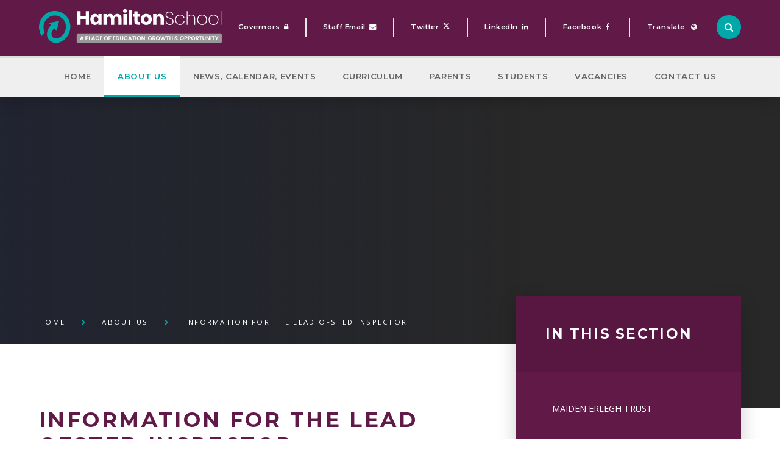

--- FILE ---
content_type: text/css
request_url: https://www.hamilton-school.co.uk/_site/css/main.css?cache=260112
body_size: 85529
content:
@import url(owl.carousel.min.css);.abs_fill,.gradient:after,.ms-btn-icon .ms-btn-ico.custom svg{position:absolute;top:0;right:0;bottom:0;left:0}

/*! normalize.css v1.1.2 | MIT License | git.io/normalize */article,aside,details,figcaption,figure,footer,header,hgroup,main,nav,section,summary{display:block}audio,canvas,video{display:inline-block;*display:inline;*zoom:1}audio:not([controls]){display:none;height:0}[hidden]{display:none}html{font-size:100%;-ms-text-size-adjust:100%;-webkit-text-size-adjust:100%}button,html,input,select,textarea{font-family:sans-serif}body{margin:0}a:focus{outline:thin dotted}a:active,a:hover{outline:0}h1{font-size:2em;margin:0.67em 0}h2{font-size:1.5em;margin:0.83em 0}h3{font-size:1.17em;margin:1em 0}h4{font-size:1em;margin:1.33em 0}h5{font-size:0.83em;margin:1.67em 0}h6{font-size:0.67em;margin:2.33em 0}abbr[title]{border-bottom:1px dotted}b,strong{font-weight:bold}blockquote{margin:1em 40px}dfn{font-style:italic}hr{-moz-box-sizing:content-box;-webkit-box-sizing:content-box;box-sizing:content-box;height:0}mark{background:#ff0;color:#000}p,pre{margin:1em 0}code,kbd,pre,samp{font-family:monospace, serif;_font-family:'courier new', monospace;font-size:1em}pre{white-space:pre;white-space:pre-wrap;word-wrap:break-word}q{quotes:none}q:after,q:before{content:'';content:none}small{font-size:80%}sub,sup{font-size:75%;line-height:0;position:relative;vertical-align:baseline}sup{top:-0.5em}sub{bottom:-0.25em}dl,menu,ol,ul{margin:1em 0}dd{margin:0 0 0 40px}menu,ol,ul{padding:0 0 0 40px}nav ol,nav ul{list-style:none;list-style-image:none}img{border:0;-ms-interpolation-mode:bicubic}svg:not(:root){overflow:hidden}figure{margin:0}form{margin:0}fieldset{border:1px solid #c0c0c0;margin:0;padding:0.35em 0.625em 0.75em}legend{border:0;padding:0;white-space:normal;*margin-left:-7px}button,input,select,textarea{font-size:100%;margin:0;vertical-align:baseline;*vertical-align:middle}button,input{line-height:normal}button,select{text-transform:none}button,html input[type=button],input[type=reset],input[type=submit]{-webkit-appearance:button;cursor:pointer;*overflow:visible}button[disabled],html input[disabled]{cursor:default}input[type=checkbox],input[type=radio]{-webkit-box-sizing:border-box;box-sizing:border-box;padding:0;*height:13px;*width:13px}input[type=search]{-webkit-appearance:textfield;-webkit-box-sizing:content-box;-moz-box-sizing:content-box;box-sizing:content-box}input[type=search]::-webkit-search-cancel-button,input[type=search]::-webkit-search-decoration{-webkit-appearance:none}button::-moz-focus-inner,input::-moz-focus-inner{border:0;padding:0}textarea{overflow:auto;vertical-align:top}table{border-collapse:collapse;border-spacing:0}body{font-size:100%}.mason,body,html{width:100%;height:100%}body{background:#FFFFFF}.mason *,.mason :after,.mason :before{-webkit-box-sizing:border-box;box-sizing:border-box;*behavior:url("/_includes/polyfills/boxsizing.htc")}.mason--resizing *{-webkit-transition:none;-o-transition:none;transition:none}.mason{width:1024px;min-height:100%;height:auto!important;height:100%;margin:0 auto;clear:both;position:relative;overflow:hidden;background:#FFFFFF}@media (min-width:0px){.mason{width:auto}}.mason{color:#3b3b3b;font-family:"Open Sans", sans-serif}button,input,select,textarea{font-family:"Open Sans", sans-serif}.video{max-width:100%;position:relative;background:#000}.video iframe{width:100%;height:100%;position:absolute;border:0}.region h1,.region h2,.region h3,.region h4,.region h5,.region h6{color:#1d5598;font-family:"Montserrat", sans-serif;font-weight:normal;line-height:1.5em}.region a{color:#1d5598;text-decoration:none}.region hr{width:100%;height:0;margin:0;border:0;border-bottom:1px solid #DDDDDD}.region iframe,.region img{max-width:100%}.region img{height:auto!important}.region img[data-fill]{max-width:none}.region figure{max-width:100%;padding:2px;margin:1em 0;border:1px solid #DDDDDD;background:#efefef}.region figure img{clear:both}.region figure figcaption{clear:both}.region blockquote{margin:1em 0;padding:0 0 0 1em}.region table{max-width:100%;margin:1em 0;clear:both;border:1px solid #DDDDDD;background:#efefef}.region td,.region th{text-align:left;padding:0.25em 0.5em;border:1px solid #DDDDDD}.region label{margin-right:.5em;display:block}.region legend{padding:0 .5em}.region label em,.region legend em{color:#CF1111;font-style:normal;margin-left:.2em}.region input{max-width:100%}.region input[type=password],.region input[type=text]{width:18em;height:2em;display:block;padding:0 0 0 .5em;border:1px solid #DDDDDD}.region input[type=checkbox],.region input[type=radio]{width:1em;height:1em;margin:.4em}.region textarea{max-width:100%;display:block;padding:.5em;border:1px solid #DDDDDD}.region select{max-width:100%;width:18em;height:2em;padding:.2em;border:1px solid #DDDDDD}.region select[size]{height:auto;padding:.2em}.region fieldset{border-color:#DDDDDD}.captcha{display:block;margin:0 0 1em}.captcha__help{max-width:28em}.captcha__help--extended{max-width:26em}.captcha__elements{width:200px}.btn{height:auto;margin-top:-1px;display:inline-block;padding:0 1em;color:#1d5598;line-height:2.8em;letter-spacing:1px;text-decoration:none;text-transform:uppercase;border:1px solid #1d5598;background:transparent;-webkit-transition:background .4s, color .4s;-o-transition:background .4s, color .4s;transition:background .4s, color .4s}.btn:focus,.btn:hover{color:#FFF;background:#1d5598}.btn__icon,.btn__text{float:left;margin:0 0.2em;line-height:inherit}.btn__icon{font-size:1.5em;margin-top:-2px}.btn--disabled{color:#999;border-color:#999;cursor:default}.btn--disabled:focus,.btn--disabled:hover{color:#999;background:transparent}.access__anchor,.anchor,.content__anchor{visibility:hidden;position:absolute;top:0}#forumUpdateForm fieldset{margin:1em 0}#forumUpdateForm .cmsForm__field{display:block;clear:both}.mason--admin .access__anchor,.mason--admin .anchor,.mason--admin .content__anchor{margin-top:-110px}.ui_toolbar{clear:both;margin:1em 0;line-height:2.1em}.ui_toolbar:after,.ui_toolbar:before{content:'';display:table}.ui_toolbar:after{clear:both}.lte-ie7 .ui_toolbar{zoom:1}.ui_left>*,.ui_right>*,.ui_toolbar>*{margin:0 .5em 0 0;float:left}.ui_right>:last-child,.ui_toolbar>:last-child{margin-right:0}.ui_left{float:left}.ui_right{float:right;margin-left:.5em}.ui_button,.ui_select,.ui_tag{margin:0 .5em 0 0;position:relative;float:left;text-align:left}.ui_button,.ui_select>div,.ui_tag{height:2.1em;padding:0 .6em;position:relative;font-size:1em;white-space:nowrap;color:#444444!important;line-height:2.1em;border:1px solid;border-color:rgba(0, 0, 0, 0.15) rgba(0, 0, 0, 0.15) rgba(0, 0, 0, 0.25);border-radius:0px;background-color:#F8F8F8;background-image:none}.ui_button:hover,.ui_select:hover>div{background-color:#E0E0E0}.ui_button.ui_button--selected,.ui_select.ui_select--selected>div{background-color:#E0E0E0}.ui_button.ui_button--disabled,.ui_select.ui_select--disabled>div{cursor:default;color:rgba(68, 68, 68, 0.25)!important;background-color:#F8F8F8}.ui_button{margin:0 .3em 0 0;cursor:pointer;outline:none!important;text-decoration:none;-webkit-transition:background .3s;-o-transition:background .3s;transition:background .3s}.ui_card{padding:1em;display:block;text-align:left;color:#444444;background-color:#F8F8F8;border:1px solid!important;border-color:rgba(0, 0, 0, 0.15) rgba(0, 0, 0, 0.15) rgba(0, 0, 0, 0.25)!important;border-radius:0px}.ui_card:after,.ui_card:before{content:'';display:table;clear:both}.ui_card--void{padding:0;overflow:hidden}.ui_card--void>*{margin:-1px -2px -1px -1px}.ui_card__img{margin:0 -1em;display:block;overflow:hidden;border:2px solid #F8F8F8}.ui_card__img--top{margin:-1em -1em 0;border-radius:0px 0px 0 0}.ui_card__img--full{margin:-1em;border-radius:0px}.ui_txt{margin:0 0 0.8em;font-weight:300;line-height:1.6em}.ui_txt__title{margin:0.6666666667em 0;font-size:1.2em;font-weight:400;line-height:1.3333333333em}.ui_txt__bold{margin:0.8em 0;font-weight:400}.ui_txt__sub{margin:-1em 0 1em;font-size:0.8em;font-weight:300;line-height:2em}.ui_txt__content{font-size:0.9em;line-height:1.7777777778em}.ui_txt__content *{display:inline;margin:0}.ui_txt--truncate_3,.ui_txt--truncate_4,.ui_txt--truncate_5,.ui_txt--truncate_6,.ui_txt--truncate_7,.ui_txt--truncate_8,.ui_txt--truncate_9{position:relative;overflow:hidden}.ui_txt--truncate_3:after,.ui_txt--truncate_4:after,.ui_txt--truncate_5:after,.ui_txt--truncate_6:after,.ui_txt--truncate_7:after,.ui_txt--truncate_8:after,.ui_txt--truncate_9:after{content:'';width:50%;height:1.6em;display:block;position:absolute;right:0;bottom:0;background:-webkit-gradient(linear, left top, right top, from(rgba(248, 248, 248, 0)), to(#f8f8f8));background:-webkit-linear-gradient(left, rgba(248, 248, 248, 0), #f8f8f8);background:-o-linear-gradient(left, rgba(248, 248, 248, 0), #f8f8f8);background:linear-gradient(to right, rgba(248, 248, 248, 0), #f8f8f8)}.ui_txt--truncate_3{height:4.8em}.ui_txt--truncate_3 .ui_txt__title{max-height:1.3333333333em;overflow:hidden}.ui_txt--truncate_4{height:6.4em}.ui_txt--truncate_4 .ui_txt__title{max-height:2.6666666667em;overflow:hidden}.ui_txt--truncate_5{height:8em}.ui_txt--truncate_5 .ui_txt__title{max-height:4em;overflow:hidden}.ui_txt--truncate_6{height:9.6em}.ui_txt--truncate_6 .ui_txt__title{max-height:5.3333333333em;overflow:hidden}.ui_txt--truncate_7{height:11.2em}.ui_txt--truncate_7 .ui_txt__title{max-height:6.6666666667em;overflow:hidden}.ui_txt--truncate_8{height:12.8em}.ui_txt--truncate_8 .ui_txt__title{max-height:8em;overflow:hidden}.ui_txt--truncate_9{height:14.4em}.ui_txt--truncate_9 .ui_txt__title{max-height:9.3333333333em;overflow:hidden}.ui_select{padding:0}.ui_select>div{padding:0 1.5em 0 .6em;cursor:pointer;outline:none!important;text-decoration:none;-webkit-transition:background .3s;-o-transition:background .3s;transition:background .3s}.ui_select>div:after{content:'';display:block;position:absolute;right:.6em;top:50%;margin-top:-2px;border:4px solid;border-left-color:transparent;border-right-color:transparent;border-bottom-color:transparent}.ui_select>ul{padding:0;margin:.75em 0 0;display:none;list-style:none;overflow:hidden;background:#fff;position:absolute;z-index:8;top:100%;right:0}.ui_select>ul li{height:2.1em;padding:.15em;clear:both;position:relative;border-bottom:1px solid #ddd}.ui_select>ul li span{width:.6em;height:.6em;margin:.6em;float:left}.ui_select>ul li label{margin:0 3.6em 0 1.8em;display:block;white-space:nowrap}.ui_select>ul li input{position:absolute;top:50%;right:0.15em;-webkit-transform:translate(0, -50%);-ms-transform:translate(0, -50%);transform:translate(0, -50%)}.ui_select--selected>ul{display:block}.ui_group{float:left;margin:0 .3em 0 0}.ui_group .ui_button{float:left;margin:0;border-radius:0;border-left-color:rgba(255, 255, 255, 0.15)}.ui_group .ui_button:first-child{border-radius:0px 0 0 0px;border-left-color:rgba(0, 0, 0, 0.15)}.ui_group .ui_button:last-child{border-radius:0 0px 0px 0}.ui_icon{height:.5em;font-size:2em;line-height:.5em;display:inline-block;font-family:"Courier New", Courier, monospace}.ui_icon--prev:after{content:"\02039";font-weight:bold}.ui_icon--next:after{content:"\0203A";font-weight:bold}.ui-tooltip{-webkit-box-shadow:0 0 5px #aaa;box-shadow:0 0 5px #aaa;max-width:300px;padding:8px;position:absolute;z-index:9999;font-size:95%;line-height:1.2}.abs_fill,.gradient:after,.ms-btn-icon .ms-btn-ico.custom svg{position:absolute;top:0;right:0;bottom:0;left:0}

/*! normalize.css v1.1.2 | MIT License | git.io/normalize */article,aside,details,figcaption,figure,footer,header,hgroup,main,nav,section,summary{display:block}audio,canvas,video{display:inline-block;*display:inline;*zoom:1}audio:not([controls]){display:none;height:0}[hidden]{display:none}html{font-size:100%;-ms-text-size-adjust:100%;-webkit-text-size-adjust:100%}button,html,input,select,textarea{font-family:sans-serif}body{margin:0}a:focus{outline:thin dotted}a:active,a:hover{outline:0}h1{font-size:2em;margin:0.67em 0}h2{font-size:1.5em;margin:0.83em 0}h3{font-size:1.17em;margin:1em 0}h4{font-size:1em;margin:1.33em 0}h5{font-size:0.83em;margin:1.67em 0}h6{font-size:0.67em;margin:2.33em 0}abbr[title]{border-bottom:1px dotted}b,strong{font-weight:bold}blockquote{margin:1em 40px}dfn{font-style:italic}hr{-moz-box-sizing:content-box;-webkit-box-sizing:content-box;box-sizing:content-box;height:0}mark{background:#ff0;color:#000}p,pre{margin:1em 0}code,kbd,pre,samp{font-family:monospace, serif;_font-family:'courier new', monospace;font-size:1em}pre{white-space:pre;white-space:pre-wrap;word-wrap:break-word}q{quotes:none}q:after,q:before{content:'';content:none}small{font-size:80%}sub,sup{font-size:75%;line-height:0;position:relative;vertical-align:baseline}sup{top:-0.5em}sub{bottom:-0.25em}dl,menu,ol,ul{margin:1em 0}dd{margin:0 0 0 40px}menu,ol,ul{padding:0 0 0 40px}nav ol,nav ul{list-style:none;list-style-image:none}img{border:0;-ms-interpolation-mode:bicubic}svg:not(:root){overflow:hidden}figure{margin:0}form{margin:0}fieldset{border:1px solid #c0c0c0;margin:0;padding:0.35em 0.625em 0.75em}legend{border:0;padding:0;white-space:normal;*margin-left:-7px}button,input,select,textarea{font-size:100%;margin:0;vertical-align:baseline;*vertical-align:middle}button,input{line-height:normal}button,select{text-transform:none}button,html input[type=button],input[type=reset],input[type=submit]{-webkit-appearance:button;cursor:pointer;*overflow:visible}button[disabled],html input[disabled]{cursor:default}input[type=checkbox],input[type=radio]{-webkit-box-sizing:border-box;box-sizing:border-box;padding:0;*height:13px;*width:13px}input[type=search]{-webkit-appearance:textfield;-webkit-box-sizing:content-box;-moz-box-sizing:content-box;box-sizing:content-box}input[type=search]::-webkit-search-cancel-button,input[type=search]::-webkit-search-decoration{-webkit-appearance:none}button::-moz-focus-inner,input::-moz-focus-inner{border:0;padding:0}textarea{overflow:auto;vertical-align:top}table{border-collapse:collapse;border-spacing:0}body{font-size:100%}.mason,body,html{width:100%;height:100%}body{background:#FFFFFF}.mason *,.mason :after,.mason :before{-webkit-box-sizing:border-box;box-sizing:border-box;*behavior:url("/_includes/polyfills/boxsizing.htc")}.mason--resizing *{-webkit-transition:none;-o-transition:none;transition:none}.mason{width:1024px;min-height:100%;height:auto!important;height:100%;margin:0 auto;clear:both;position:relative;overflow:hidden;background:#FFFFFF}@media (min-width:0px){.mason{width:auto}}.mason{color:#3b3b3b;font-family:"Open Sans", sans-serif}button,input,select,textarea{font-family:"Open Sans", sans-serif}.video{max-width:100%;position:relative;background:#000}.video iframe{width:100%;height:100%;position:absolute;border:0}.region h1,.region h2,.region h3,.region h4,.region h5,.region h6{color:#1d5598;font-family:"Montserrat", sans-serif;font-weight:normal;line-height:1.5em}.region a{color:#1d5598;text-decoration:none}.region hr{width:100%;height:0;margin:0;border:0;border-bottom:1px solid #DDDDDD}.region iframe,.region img{max-width:100%}.region img{height:auto!important}.region img[data-fill]{max-width:none}.region figure{max-width:100%;padding:2px;margin:1em 0;border:1px solid #DDDDDD;background:#efefef}.region figure img{clear:both}.region figure figcaption{clear:both}.region blockquote{margin:1em 0;padding:0 0 0 1em}.region table{max-width:100%;margin:1em 0;clear:both;border:1px solid #DDDDDD;background:#efefef}.region td,.region th{text-align:left;padding:0.25em 0.5em;border:1px solid #DDDDDD}.region label{margin-right:.5em;display:block}.region legend{padding:0 .5em}.region label em,.region legend em{color:#CF1111;font-style:normal;margin-left:.2em}.region input{max-width:100%}.region input[type=password],.region input[type=text]{width:18em;height:2em;display:block;padding:0 0 0 .5em;border:1px solid #DDDDDD}.region input[type=checkbox],.region input[type=radio]{width:1em;height:1em;margin:.4em}.region textarea{max-width:100%;display:block;padding:.5em;border:1px solid #DDDDDD}.region select{max-width:100%;width:18em;height:2em;padding:.2em;border:1px solid #DDDDDD}.region select[size]{height:auto;padding:.2em}.region fieldset{border-color:#DDDDDD}.captcha{display:block;margin:0 0 1em}.captcha__help{max-width:28em}.captcha__help--extended{max-width:26em}.captcha__elements{width:200px}.btn{height:auto;margin-top:-1px;display:inline-block;padding:0 1em;color:#1d5598;line-height:2.8em;letter-spacing:1px;text-decoration:none;text-transform:uppercase;border:1px solid #1d5598;background:transparent;-webkit-transition:background .4s, color .4s;-o-transition:background .4s, color .4s;transition:background .4s, color .4s}.btn:focus,.btn:hover{color:#FFF;background:#1d5598}.btn__icon,.btn__text{float:left;margin:0 0.2em;line-height:inherit}.btn__icon{font-size:1.5em;margin-top:-2px}.btn--disabled{color:#999;border-color:#999;cursor:default}.btn--disabled:focus,.btn--disabled:hover{color:#999;background:transparent}.access__anchor,.anchor,.content__anchor{visibility:hidden;position:absolute;top:0}#forumUpdateForm fieldset{margin:1em 0}#forumUpdateForm .cmsForm__field{display:block;clear:both}.mason--admin .access__anchor,.mason--admin .anchor,.mason--admin .content__anchor{margin-top:-110px}.ui_toolbar{clear:both;margin:1em 0;line-height:2.1em}.ui_toolbar:after,.ui_toolbar:before{content:'';display:table}.ui_toolbar:after{clear:both}.lte-ie7 .ui_toolbar{zoom:1}.ui_left>*,.ui_right>*,.ui_toolbar>*{margin:0 .5em 0 0;float:left}.ui_right>:last-child,.ui_toolbar>:last-child{margin-right:0}.ui_left{float:left}.ui_right{float:right;margin-left:.5em}.ui_button,.ui_select,.ui_tag{margin:0 .5em 0 0;position:relative;float:left;text-align:left}.ui_button,.ui_select>div,.ui_tag{height:2.1em;padding:0 .6em;position:relative;font-size:1em;white-space:nowrap;color:#444444!important;line-height:2.1em;border:1px solid;border-color:rgba(0, 0, 0, 0.15) rgba(0, 0, 0, 0.15) rgba(0, 0, 0, 0.25);border-radius:0px;background-color:#F8F8F8;background-image:none}.ui_button:hover,.ui_select:hover>div{background-color:#E0E0E0}.ui_button.ui_button--selected,.ui_select.ui_select--selected>div{background-color:#E0E0E0}.ui_button.ui_button--disabled,.ui_select.ui_select--disabled>div{cursor:default;color:rgba(68, 68, 68, 0.25)!important;background-color:#F8F8F8}.ui_button{margin:0 .3em 0 0;cursor:pointer;outline:none!important;text-decoration:none;-webkit-transition:background .3s;-o-transition:background .3s;transition:background .3s}.ui_card{padding:1em;display:block;text-align:left;color:#444444;background-color:#F8F8F8;border:1px solid!important;border-color:rgba(0, 0, 0, 0.15) rgba(0, 0, 0, 0.15) rgba(0, 0, 0, 0.25)!important;border-radius:0px}.ui_card:after,.ui_card:before{content:'';display:table;clear:both}.ui_card--void{padding:0;overflow:hidden}.ui_card--void>*{margin:-1px -2px -1px -1px}.ui_card__img{margin:0 -1em;display:block;overflow:hidden;border:2px solid #F8F8F8}.ui_card__img--top{margin:-1em -1em 0;border-radius:0px 0px 0 0}.ui_card__img--full{margin:-1em;border-radius:0px}.ui_txt{margin:0 0 0.8em;font-weight:300;line-height:1.6em}.ui_txt__title{margin:0.6666666667em 0;font-size:1.2em;font-weight:400;line-height:1.3333333333em}.ui_txt__bold{margin:0.8em 0;font-weight:400}.ui_txt__sub{margin:-1em 0 1em;font-size:0.8em;font-weight:300;line-height:2em}.ui_txt__content{font-size:0.9em;line-height:1.7777777778em}.ui_txt__content *{display:inline;margin:0}.ui_txt--truncate_3,.ui_txt--truncate_4,.ui_txt--truncate_5,.ui_txt--truncate_6,.ui_txt--truncate_7,.ui_txt--truncate_8,.ui_txt--truncate_9{position:relative;overflow:hidden}.ui_txt--truncate_3:after,.ui_txt--truncate_4:after,.ui_txt--truncate_5:after,.ui_txt--truncate_6:after,.ui_txt--truncate_7:after,.ui_txt--truncate_8:after,.ui_txt--truncate_9:after{content:'';width:50%;height:1.6em;display:block;position:absolute;right:0;bottom:0;background:-webkit-gradient(linear, left top, right top, from(rgba(248, 248, 248, 0)), to(#f8f8f8));background:-webkit-linear-gradient(left, rgba(248, 248, 248, 0), #f8f8f8);background:-o-linear-gradient(left, rgba(248, 248, 248, 0), #f8f8f8);background:linear-gradient(to right, rgba(248, 248, 248, 0), #f8f8f8)}.ui_txt--truncate_3{height:4.8em}.ui_txt--truncate_3 .ui_txt__title{max-height:1.3333333333em;overflow:hidden}.ui_txt--truncate_4{height:6.4em}.ui_txt--truncate_4 .ui_txt__title{max-height:2.6666666667em;overflow:hidden}.ui_txt--truncate_5{height:8em}.ui_txt--truncate_5 .ui_txt__title{max-height:4em;overflow:hidden}.ui_txt--truncate_6{height:9.6em}.ui_txt--truncate_6 .ui_txt__title{max-height:5.3333333333em;overflow:hidden}.ui_txt--truncate_7{height:11.2em}.ui_txt--truncate_7 .ui_txt__title{max-height:6.6666666667em;overflow:hidden}.ui_txt--truncate_8{height:12.8em}.ui_txt--truncate_8 .ui_txt__title{max-height:8em;overflow:hidden}.ui_txt--truncate_9{height:14.4em}.ui_txt--truncate_9 .ui_txt__title{max-height:9.3333333333em;overflow:hidden}.ui_select{padding:0}.ui_select>div{padding:0 1.5em 0 .6em;cursor:pointer;outline:none!important;text-decoration:none;-webkit-transition:background .3s;-o-transition:background .3s;transition:background .3s}.ui_select>div:after{content:'';display:block;position:absolute;right:.6em;top:50%;margin-top:-2px;border:4px solid;border-left-color:transparent;border-right-color:transparent;border-bottom-color:transparent}.ui_select>ul{padding:0;margin:.75em 0 0;display:none;list-style:none;overflow:hidden;background:#fff;position:absolute;z-index:8;top:100%;right:0}.ui_select>ul li{height:2.1em;padding:.15em;clear:both;position:relative;border-bottom:1px solid #ddd}.ui_select>ul li span{width:.6em;height:.6em;margin:.6em;float:left}.ui_select>ul li label{margin:0 3.6em 0 1.8em;display:block;white-space:nowrap}.ui_select>ul li input{position:absolute;top:50%;right:0.15em;-webkit-transform:translate(0, -50%);-ms-transform:translate(0, -50%);transform:translate(0, -50%)}.ui_select--selected>ul{display:block}.ui_group{float:left;margin:0 .3em 0 0}.ui_group .ui_button{float:left;margin:0;border-radius:0;border-left-color:rgba(255, 255, 255, 0.15)}.ui_group .ui_button:first-child{border-radius:0px 0 0 0px;border-left-color:rgba(0, 0, 0, 0.15)}.ui_group .ui_button:last-child{border-radius:0 0px 0px 0}.ui_icon{height:.5em;font-size:2em;line-height:.5em;display:inline-block;font-family:"Courier New", Courier, monospace}.ui_icon--prev:after{content:"\02039";font-weight:bold}.ui_icon--next:after{content:"\0203A";font-weight:bold}.ui-tooltip{-webkit-box-shadow:0 0 5px #aaa;box-shadow:0 0 5px #aaa;max-width:300px;padding:8px;position:absolute;z-index:9999;font-size:95%;line-height:1.2}.content__path,.content__share__list,.footer__contact__list,.footer__links__list,.hero__slideshow,.list,.mason--governors .governors__list,.mason--staff .staff__list,.subnav__list,.urgent__list{margin:0;padding:0;list-style:none}.center,.footer__inner,.header__inner,.main .main__lines,.main__inner,.urgent__list{width:90%;max-width:1240px;margin-right:auto;margin-left:auto;float:none;margin-right:auto;margin-left:auto}.center:after,.center:before,.footer__inner:after,.footer__inner:before,.header__inner:after,.header__inner:before,.main .main__lines:after,.main .main__lines:before,.main__inner:after,.main__inner:before,.urgent__list:after,.urgent__list:before{content:"";display:table}.center:after,.footer__inner:after,.header__inner:after,.main .main__lines:after,.main__inner:after,.urgent__list:after{clear:both}.lte-ie7 .center,.lte-ie7 .footer__inner,.lte-ie7 .header__inner,.lte-ie7 .main .main__lines,.lte-ie7 .main__inner,.lte-ie7 .urgent__list,.main .lte-ie7 .main__lines{zoom:1}.abs_fill,.gradient:after,.ms-btn-icon .ms-btn-ico.custom svg{position:absolute;top:0;right:0;bottom:0;left:0}.flex_center{display:-webkit-box;display:-ms-flexbox;display:flex;-webkit-box-align:center;-ms-flex-align:center;align-items:center;-webkit-box-pack:center;-ms-flex-pack:center;justify-content:center}.bg_fill{background-repeat:no-repeat;background-position:center;background-size:cover}.content__form__submit,.ms-btn>*,a{-webkit-transition:color .2s ease, fill .2s ease, background .2s ease, border-color .2s ease;-o-transition:color .2s ease, fill .2s ease, background .2s ease, border-color .2s ease;transition:color .2s ease, fill .2s ease, background .2s ease, border-color .2s ease}.dropdown_ico,.ms-btn-icoanim .ms-btn-ico,.ms-btn-icon .ms-btn-ico i{-webkit-transition:opacity .2s ease, visibility .2s ease, -webkit-transform .2s ease;transition:opacity .2s ease, visibility .2s ease, -webkit-transform .2s ease;-o-transition:transform .2s ease, opacity .2s ease, visibility .2s ease;transition:transform .2s ease, opacity .2s ease, visibility .2s ease;transition:transform .2s ease, opacity .2s ease, visibility .2s ease, -webkit-transform .2s ease}.caps,.content__form__submit,.content__path__item__link,.menu__sidebar__list__item__link,.ms-btn>*{text-transform:uppercase;letter-spacing:0.05em}.ms-pad{padding:2em 0}.dropdown_ico{position:absolute;right:5%;top:0;bottom:0;margin:auto;height:2em;line-height:2}.block-l{background:#FFFFFF;color:#3b3b3b;fill:#3b3b3b}.block-d,.content__form__submit,.ms-btn>*{background:#1d5598;color:#FFF;fill:#FFF}.col-pri{color:#1d5598}.col-sec{color:#88549d}.col-ter{color:#8A61A2}.col-white{color:#FFF}.bg-pri{background-color:#1d5598}.bg-sec{background-color:#88549d}.bg-ter{background-color:#8A61A2}.font-headings,h1,h2,h3,h4,h5,h6{font:700 1em/1.2 "Montserrat", sans-serif;text-transform:uppercase}.fs15{font-size:0.9375em}.fs16{font-size:1em}.fs17{font-size:1.0625em}.fs18{font-size:1.125em}.fs19{font-size:1.1875em}.fs22{font-size:1.375em}.fs23{font-size:1.4375em}.fs24{font-size:1.5em}.fs25{font-size:1.5625em}.fs26{font-size:1.625em}.fs27{font-size:1.6875em}.fs28{font-size:1.75em}.fs30{font-size:1.875em}.fs31{font-size:1.9375em}.fs32{font-size:2em}.fs33{font-size:2.0625em}.fs34{font-size:2.125em}.fs46{font-size:2.875em}.w400{font-weight:400}.content__form__submit,.ms-btn>*,.w600{font-weight:600}hr{width:2.0625em;height:5px;border:0;margin:1.5em 0;display:inline-block;background:#21493f}.table{display:table;width:100%;height:100%}.tablecell{display:table-cell;vertical-align:middle}.border,.ms-btn-border>*{border:4px solid #DDDDDD}.content__form__submit,.ms-btn>*,.rounded{border-radius:8px;overflow:hidden;z-index:1}.spaced{letter-spacing:.0875em}.superspaced{letter-spacing:.215em}.a_block{display:block}.gradient:after{background:rgba(0, 0, 0, 0);background:-moz-linear-gradient(top, rgba(0, 0, 0, 0) 0%, rgba(0, 0, 0, 0.77) 100%);background:-webkit-linear-gradient(top, rgba(0, 0, 0, 0) 0%, rgba(0, 0, 0, 0.77) 100%);background:-webkit-gradient(linear, left top, left bottom, from(rgba(0, 0, 0, 0)), to(rgba(0, 0, 0, 0.77)));background:-o-linear-gradient(top, rgba(0, 0, 0, 0) 0%, rgba(0, 0, 0, 0.77) 100%);background:linear-gradient(to bottom, rgba(0, 0, 0, 0) 0%, rgba(0, 0, 0, 0.77) 100%);content:''}.ms-btn{display:inline-block;color:#DDDDDD}.content__form__submit,.ms-btn>*{display:block;color:inherit;position:relative;padding:.6025em 2.15em;z-index:0}.ms-btn>:hover,.subnav__list__item--selected a{color:#1d5598;background:#88549d}.ms-btn>:hover i.fa-angle-right,.subnav__list__item--selected a i.fa-angle-right{-webkit-transform:translateX(4px);-ms-transform:translateX(4px);transform:translateX(4px)}.ms-btn-icon{position:relative}.ms-btn-icon>*{padding-right:4.5em}.ms-btn-icon .ms-btn-ico{text-align:right;right:1.5em;width:2em;height:1.9375em;line-height:1.625;border-left:1px solid rgba(16, 55, 102, 0.39)}.ms-btn-icon .ms-btn-ico.custom{right:1.15em;width:2.5em}.ms-btn-icon .ms-btn-ico.custom svg{right:-1em;margin:auto}.ms-btn-icon .ms-btn-ico i{vertical-align:middle;will-change:transform}.ms-btn-border>*{background:none;border-color:#3a77b9;color:#FFF}.ms-btn-border>:hover{color:inherit;background:#194c8a}.ms-btn-chunky>*{padding-top:.915em;padding-bottom:.915em}.ms-btn-icoanim .ms-btn-ico{-webkit-transform:scale(0.35);-ms-transform:scale(0.35);transform:scale(0.35);visibility:hidden;opacity:0}.ms-btn-icoanim>:hover .ms-btn-ico,.subnav__list__item--selected a .ms-btn-ico{-webkit-transform:scale(1);-ms-transform:scale(1);transform:scale(1);visibility:visible;opacity:1}.abs_fill,.gradient:after,.ms-btn-icon .ms-btn-ico.custom svg{position:absolute;top:0;right:0;bottom:0;left:0}

/*! normalize.css v1.1.2 | MIT License | git.io/normalize */article,aside,details,figcaption,figure,footer,header,hgroup,main,nav,section,summary{display:block}audio,canvas,video{display:inline-block;*display:inline;*zoom:1}audio:not([controls]){display:none;height:0}[hidden]{display:none}html{font-size:100%;-ms-text-size-adjust:100%;-webkit-text-size-adjust:100%}button,html,input,select,textarea{font-family:sans-serif}body{margin:0}a:focus{outline:thin dotted}a:active,a:hover{outline:0}h1{font-size:2em;margin:0.67em 0}h2{font-size:1.5em;margin:0.83em 0}h3{font-size:1.17em;margin:1em 0}h4{font-size:1em;margin:1.33em 0}h5{font-size:0.83em;margin:1.67em 0}h6{font-size:0.67em;margin:2.33em 0}abbr[title]{border-bottom:1px dotted}b,strong{font-weight:bold}blockquote{margin:1em 40px}dfn{font-style:italic}hr{-moz-box-sizing:content-box;-webkit-box-sizing:content-box;box-sizing:content-box;height:0}mark{background:#ff0;color:#000}p,pre{margin:1em 0}code,kbd,pre,samp{font-family:monospace, serif;_font-family:'courier new', monospace;font-size:1em}pre{white-space:pre;white-space:pre-wrap;word-wrap:break-word}q{quotes:none}q:after,q:before{content:'';content:none}small{font-size:80%}sub,sup{font-size:75%;line-height:0;position:relative;vertical-align:baseline}sup{top:-0.5em}sub{bottom:-0.25em}dl,menu,ol,ul{margin:1em 0}dd{margin:0 0 0 40px}menu,ol,ul{padding:0 0 0 40px}nav ol,nav ul{list-style:none;list-style-image:none}img{border:0;-ms-interpolation-mode:bicubic}svg:not(:root){overflow:hidden}figure{margin:0}form{margin:0}fieldset{border:1px solid #c0c0c0;margin:0;padding:0.35em 0.625em 0.75em}legend{border:0;padding:0;white-space:normal;*margin-left:-7px}button,input,select,textarea{font-size:100%;margin:0;vertical-align:baseline;*vertical-align:middle}button,input{line-height:normal}button,select{text-transform:none}button,html input[type=button],input[type=reset],input[type=submit]{-webkit-appearance:button;cursor:pointer;*overflow:visible}button[disabled],html input[disabled]{cursor:default}input[type=checkbox],input[type=radio]{-webkit-box-sizing:border-box;box-sizing:border-box;padding:0;*height:13px;*width:13px}input[type=search]{-webkit-appearance:textfield;-webkit-box-sizing:content-box;-moz-box-sizing:content-box;box-sizing:content-box}input[type=search]::-webkit-search-cancel-button,input[type=search]::-webkit-search-decoration{-webkit-appearance:none}button::-moz-focus-inner,input::-moz-focus-inner{border:0;padding:0}textarea{overflow:auto;vertical-align:top}table{border-collapse:collapse;border-spacing:0}body{font-size:100%}.mason,body,html{width:100%;height:100%}body{background:#FFFFFF}.mason *,.mason :after,.mason :before{-webkit-box-sizing:border-box;box-sizing:border-box;*behavior:url("/_includes/polyfills/boxsizing.htc")}.mason--resizing *{-webkit-transition:none;-o-transition:none;transition:none}.mason{width:1024px;min-height:100%;height:auto!important;height:100%;margin:0 auto;clear:both;position:relative;overflow:hidden;background:#FFFFFF}@media (min-width:0px){.mason{width:auto}}.mason{color:#3b3b3b;font-family:"Open Sans", sans-serif}button,input,select,textarea{font-family:"Open Sans", sans-serif}.video{max-width:100%;position:relative;background:#000}.video iframe{width:100%;height:100%;position:absolute;border:0}.region h1,.region h2,.region h3,.region h4,.region h5,.region h6{color:#1d5598;font-family:"Montserrat", sans-serif;font-weight:normal;line-height:1.5em}.region a{color:#1d5598;text-decoration:none}.region hr{width:100%;height:0;margin:0;border:0;border-bottom:1px solid #DDDDDD}.region iframe,.region img{max-width:100%}.region img{height:auto!important}.region img[data-fill]{max-width:none}.region figure{max-width:100%;padding:2px;margin:1em 0;border:1px solid #DDDDDD;background:#efefef}.region figure img{clear:both}.region figure figcaption{clear:both}.region blockquote{margin:1em 0;padding:0 0 0 1em}.region table{max-width:100%;margin:1em 0;clear:both;border:1px solid #DDDDDD;background:#efefef}.region td,.region th{text-align:left;padding:0.25em 0.5em;border:1px solid #DDDDDD}.region label{margin-right:.5em;display:block}.region legend{padding:0 .5em}.region label em,.region legend em{color:#CF1111;font-style:normal;margin-left:.2em}.region input{max-width:100%}.region input[type=password],.region input[type=text]{width:18em;height:2em;display:block;padding:0 0 0 .5em;border:1px solid #DDDDDD}.region input[type=checkbox],.region input[type=radio]{width:1em;height:1em;margin:.4em}.region textarea{max-width:100%;display:block;padding:.5em;border:1px solid #DDDDDD}.region select{max-width:100%;width:18em;height:2em;padding:.2em;border:1px solid #DDDDDD}.region select[size]{height:auto;padding:.2em}.region fieldset{border-color:#DDDDDD}.captcha{display:block;margin:0 0 1em}.captcha__help{max-width:28em}.captcha__help--extended{max-width:26em}.captcha__elements{width:200px}.btn{height:auto;margin-top:-1px;display:inline-block;padding:0 1em;color:#1d5598;line-height:2.8em;letter-spacing:1px;text-decoration:none;text-transform:uppercase;border:1px solid #1d5598;background:transparent;-webkit-transition:background .4s, color .4s;-o-transition:background .4s, color .4s;transition:background .4s, color .4s}.btn:focus,.btn:hover{color:#FFF;background:#1d5598}.btn__icon,.btn__text{float:left;margin:0 0.2em;line-height:inherit}.btn__icon{font-size:1.5em;margin-top:-2px}.btn--disabled{color:#999;border-color:#999;cursor:default}.btn--disabled:focus,.btn--disabled:hover{color:#999;background:transparent}.access__anchor,.anchor,.content__anchor{visibility:hidden;position:absolute;top:0}#forumUpdateForm fieldset{margin:1em 0}#forumUpdateForm .cmsForm__field{display:block;clear:both}.mason--admin .access__anchor,.mason--admin .anchor,.mason--admin .content__anchor{margin-top:-110px}.ui_toolbar{clear:both;margin:1em 0;line-height:2.1em}.ui_toolbar:after,.ui_toolbar:before{content:'';display:table}.ui_toolbar:after{clear:both}.lte-ie7 .ui_toolbar{zoom:1}.ui_left>*,.ui_right>*,.ui_toolbar>*{margin:0 .5em 0 0;float:left}.ui_right>:last-child,.ui_toolbar>:last-child{margin-right:0}.ui_left{float:left}.ui_right{float:right;margin-left:.5em}.ui_button,.ui_select,.ui_tag{margin:0 .5em 0 0;position:relative;float:left;text-align:left}.ui_button,.ui_select>div,.ui_tag{height:2.1em;padding:0 .6em;position:relative;font-size:1em;white-space:nowrap;color:#444444!important;line-height:2.1em;border:1px solid;border-color:rgba(0, 0, 0, 0.15) rgba(0, 0, 0, 0.15) rgba(0, 0, 0, 0.25);border-radius:0px;background-color:#F8F8F8;background-image:none}.ui_button:hover,.ui_select:hover>div{background-color:#E0E0E0}.ui_button.ui_button--selected,.ui_select.ui_select--selected>div{background-color:#E0E0E0}.ui_button.ui_button--disabled,.ui_select.ui_select--disabled>div{cursor:default;color:rgba(68, 68, 68, 0.25)!important;background-color:#F8F8F8}.ui_button{margin:0 .3em 0 0;cursor:pointer;outline:none!important;text-decoration:none;-webkit-transition:background .3s;-o-transition:background .3s;transition:background .3s}.ui_card{padding:1em;display:block;text-align:left;color:#444444;background-color:#F8F8F8;border:1px solid!important;border-color:rgba(0, 0, 0, 0.15) rgba(0, 0, 0, 0.15) rgba(0, 0, 0, 0.25)!important;border-radius:0px}.ui_card:after,.ui_card:before{content:'';display:table;clear:both}.ui_card--void{padding:0;overflow:hidden}.ui_card--void>*{margin:-1px -2px -1px -1px}.ui_card__img{margin:0 -1em;display:block;overflow:hidden;border:2px solid #F8F8F8}.ui_card__img--top{margin:-1em -1em 0;border-radius:0px 0px 0 0}.ui_card__img--full{margin:-1em;border-radius:0px}.ui_txt{margin:0 0 0.8em;font-weight:300;line-height:1.6em}.ui_txt__title{margin:0.6666666667em 0;font-size:1.2em;font-weight:400;line-height:1.3333333333em}.ui_txt__bold{margin:0.8em 0;font-weight:400}.ui_txt__sub{margin:-1em 0 1em;font-size:0.8em;font-weight:300;line-height:2em}.ui_txt__content{font-size:0.9em;line-height:1.7777777778em}.ui_txt__content *{display:inline;margin:0}.ui_txt--truncate_3,.ui_txt--truncate_4,.ui_txt--truncate_5,.ui_txt--truncate_6,.ui_txt--truncate_7,.ui_txt--truncate_8,.ui_txt--truncate_9{position:relative;overflow:hidden}.ui_txt--truncate_3:after,.ui_txt--truncate_4:after,.ui_txt--truncate_5:after,.ui_txt--truncate_6:after,.ui_txt--truncate_7:after,.ui_txt--truncate_8:after,.ui_txt--truncate_9:after{content:'';width:50%;height:1.6em;display:block;position:absolute;right:0;bottom:0;background:-webkit-gradient(linear, left top, right top, from(rgba(248, 248, 248, 0)), to(#f8f8f8));background:-webkit-linear-gradient(left, rgba(248, 248, 248, 0), #f8f8f8);background:-o-linear-gradient(left, rgba(248, 248, 248, 0), #f8f8f8);background:linear-gradient(to right, rgba(248, 248, 248, 0), #f8f8f8)}.ui_txt--truncate_3{height:4.8em}.ui_txt--truncate_3 .ui_txt__title{max-height:1.3333333333em;overflow:hidden}.ui_txt--truncate_4{height:6.4em}.ui_txt--truncate_4 .ui_txt__title{max-height:2.6666666667em;overflow:hidden}.ui_txt--truncate_5{height:8em}.ui_txt--truncate_5 .ui_txt__title{max-height:4em;overflow:hidden}.ui_txt--truncate_6{height:9.6em}.ui_txt--truncate_6 .ui_txt__title{max-height:5.3333333333em;overflow:hidden}.ui_txt--truncate_7{height:11.2em}.ui_txt--truncate_7 .ui_txt__title{max-height:6.6666666667em;overflow:hidden}.ui_txt--truncate_8{height:12.8em}.ui_txt--truncate_8 .ui_txt__title{max-height:8em;overflow:hidden}.ui_txt--truncate_9{height:14.4em}.ui_txt--truncate_9 .ui_txt__title{max-height:9.3333333333em;overflow:hidden}.ui_select{padding:0}.ui_select>div{padding:0 1.5em 0 .6em;cursor:pointer;outline:none!important;text-decoration:none;-webkit-transition:background .3s;-o-transition:background .3s;transition:background .3s}.ui_select>div:after{content:'';display:block;position:absolute;right:.6em;top:50%;margin-top:-2px;border:4px solid;border-left-color:transparent;border-right-color:transparent;border-bottom-color:transparent}.ui_select>ul{padding:0;margin:.75em 0 0;display:none;list-style:none;overflow:hidden;background:#fff;position:absolute;z-index:8;top:100%;right:0}.ui_select>ul li{height:2.1em;padding:.15em;clear:both;position:relative;border-bottom:1px solid #ddd}.ui_select>ul li span{width:.6em;height:.6em;margin:.6em;float:left}.ui_select>ul li label{margin:0 3.6em 0 1.8em;display:block;white-space:nowrap}.ui_select>ul li input{position:absolute;top:50%;right:0.15em;-webkit-transform:translate(0, -50%);-ms-transform:translate(0, -50%);transform:translate(0, -50%)}.ui_select--selected>ul{display:block}.ui_group{float:left;margin:0 .3em 0 0}.ui_group .ui_button{float:left;margin:0;border-radius:0;border-left-color:rgba(255, 255, 255, 0.15)}.ui_group .ui_button:first-child{border-radius:0px 0 0 0px;border-left-color:rgba(0, 0, 0, 0.15)}.ui_group .ui_button:last-child{border-radius:0 0px 0px 0}.ui_icon{height:.5em;font-size:2em;line-height:.5em;display:inline-block;font-family:"Courier New", Courier, monospace}.ui_icon--prev:after{content:"\02039";font-weight:bold}.ui_icon--next:after{content:"\0203A";font-weight:bold}.ui-tooltip{-webkit-box-shadow:0 0 5px #aaa;box-shadow:0 0 5px #aaa;max-width:300px;padding:8px;position:absolute;z-index:9999;font-size:95%;line-height:1.2}body{-webkit-font-smoothing:antialiased;-moz-osx-font-smoothing:grayscale}.mason{font:400 1em/1.75 "Open Sans", sans-serif}a{text-decoration:none;color:inherit}button,input{color:inherit;font-size:inherit;font-weight:inherit;line-height:inherit;text-transform:inherit}a:active,a:focus,button:active,button:focus,input:active,input:focus,select:active,select:focus{outline:none!important}.font-headings,h1,h2,h3,h4,h5,h6{letter-spacing:.1em;margin:auto}svg{fill:inherit}html{font-size:.825em}@media (min-width:441px){html{font-size:.85em}}.lte-ie8 html{font-size:.85em}@media (min-width:769px){html{font-size:.915em}}.lte-ie8 html{font-size:.915em}@media (min-width:1025px){html{font-size:.95em}}@media (min-width:1301px){html{font-size:1em}}.ms-spread{width:100%;max-width:1370px;padding-right:5%;padding-left:5%;margin-right:auto;margin-left:auto;position:relative}@media (min-width:1301px){.ms-spread{max-width:none;padding-right:calc(50% - 620px);padding-left:calc(50% - 620px)}}.ms-spread:after,.ms-spread:before{content:"";display:table}.ms-spread:after{clear:both}.lte-ie7 .ms-spread{zoom:1}.ms-center{width:90%;max-width:1240px;margin-right:auto;margin-left:auto;float:none;margin-right:auto;margin-left:auto;position:relative;max-width:1222px}.ms-center:after,.ms-center:before{content:"";display:table}.ms-center:after{clear:both}.lte-ie7 .ms-center{zoom:1}.parent{position:relative;width:100%}.parent:after,.parent:before{content:"";display:table}.parent:after{clear:both}.lte-ie7 .parent{zoom:1}@media (max-width:768px){.hide-tab{display:none}}.lte-ie8 .hide-tab{display:none}@media (min-width:769px){.hide-desk{display:none}}.lte-ie8 .hide-desk{display:none}.menu{width:100%}.menu__sidebar{z-index:10;position:relative}.menu__sidebar:after,.menu__sidebar:before{content:"";display:table}.menu__sidebar:after{clear:both}.lte-ie7 .menu__sidebar{zoom:1}.menu__sidebar__list{margin:0;padding:0;list-style:none}.menu__sidebar__list:after,.menu__sidebar__list:before{content:"";display:table}.menu__sidebar__list:after{clear:both}.lte-ie7 .menu__sidebar__list{zoom:1}.menu__sidebar__list__item{position:relative;display:inline-block}.menu__sidebar__list__item__link{display:block;position:relative;text-decoration:none;font-family:"Montserrat", sans-serif;font-size:0.875em;font-weight:600}.menu__btn,.menu__sidebar__list__item__button{display:none}.menu__sidebar__list__item__sub{margin:0;padding:0;display:none}.menu__sidebar__list__item__sub__wrapper{display:none}.menu__sidebar__list__item__sub__wrapper__header{display:none}.menu__quicklinks__list{margin:0;padding:0;list-style:none}.menu__quicklinks__list__item__link{display:block;color:#fff;font-size:0.75em;line-height:2.5em;-webkit-transition:color 350ms ease;-o-transition:color 350ms ease;transition:color 350ms ease}.menu__quicklinks__list__item__link:hover{color:#00a8a9}.menu__quicklinks__list__item__title{font-family:"Montserrat", sans-serif;font-weight:600;letter-spacing:0.05em;margin-right:0.584em}@media (max-width:1024px){.menu__btn{top:1.5em;border:none;outline:none;color:#88549d;z-index:21;width:3.125em;height:3.125em;line-height:3.125em;text-align:center;overflow:hidden;border-radius:50%;padding:0;display:block;position:absolute;background:#efefef;-webkit-transition:left 400ms ease, width 400ms ease, right 400ms ease, margin-right 400ms ease;-o-transition:left 400ms ease, width 400ms ease, right 400ms ease, margin-right 400ms ease;transition:left 400ms ease, width 400ms ease, right 400ms ease, margin-right 400ms ease}}@media (max-width:1024px) and (max-width:440px){.mason--menu .menu__btn{position:fixed;top:1.5em;right:90%!important;margin-right:-1.5625em}}@media (max-width:1024px){.mason--menu .menu__btn .lte-ie8{position:fixed;top:1.5em;right:90%!important;margin-right:-1.5625em}.menu__btn .menu__btn__text{display:none}.menu__btn .menu__btn__icon{background:#88549d;height:2px;width:16px;position:absolute;left:0;right:0;top:0;bottom:0;margin:auto;display:inline-block;-webkit-transform:rotate(0deg);-ms-transform:rotate(0deg);transform:rotate(0deg);-webkit-box-shadow:0px 5px 0px 0px #88549d, 0px -5px 0px 0px #88549d;box-shadow:0px 5px 0px 0px #88549d, 0px -5px 0px 0px #88549d;-webkit-transition:-webkit-transform 350ms ease, -webkit-box-shadow 350ms ease 350ms;transition:-webkit-transform 350ms ease, -webkit-box-shadow 350ms ease 350ms;-o-transition:transform 350ms ease, box-shadow 350ms ease 350ms;transition:transform 350ms ease, box-shadow 350ms ease 350ms;transition:transform 350ms ease, box-shadow 350ms ease 350ms, -webkit-transform 350ms ease, -webkit-box-shadow 350ms ease 350ms}.menu__btn .menu__btn__icon:after{top:0;left:0;right:0;bottom:0;content:'';position:absolute;background:inherit;-webkit-transform:rotate(0deg);-ms-transform:rotate(0deg);transform:rotate(0deg);-webkit-transition:-webkit-transform 350ms ease;transition:-webkit-transform 350ms ease;-o-transition:transform 350ms ease;transition:transform 350ms ease;transition:transform 350ms ease, -webkit-transform 350ms ease}.mason--menu .menu__btn .menu__btn__icon{-webkit-transform:rotate(135deg);-ms-transform:rotate(135deg);transform:rotate(135deg);-webkit-box-shadow:0px 0 0px 0px #88549d, 0px 0 0px 0px #88549d;box-shadow:0px 0 0px 0px #88549d, 0px 0 0px 0px #88549d;-webkit-transition:-webkit-transform 350ms ease, -webkit-box-shadow 350ms ease;transition:-webkit-transform 350ms ease, -webkit-box-shadow 350ms ease;-o-transition:transform 350ms ease, box-shadow 350ms ease;transition:transform 350ms ease, box-shadow 350ms ease;transition:transform 350ms ease, box-shadow 350ms ease, -webkit-transform 350ms ease, -webkit-box-shadow 350ms ease}.mason--menu .menu__btn .menu__btn__icon:after{-webkit-transform:rotate(90deg);-ms-transform:rotate(90deg);transform:rotate(90deg);-webkit-transition:-webkit-transform 350ms ease;transition:-webkit-transform 350ms ease;-o-transition:transform 350ms ease;transition:transform 350ms ease;transition:transform 350ms ease, -webkit-transform 350ms ease}.menu{top:0;height:0;overflow:visible;position:absolute}.menu:after{content:'';position:fixed;z-index:19;top:0;left:5000em;width:100%;height:100%;background:#000;opacity:0;-webkit-transition:left 0ms ease 400ms, opacity 400ms;-o-transition:left 0ms ease 400ms, opacity 400ms;transition:left 0ms ease 400ms, opacity 400ms}.mason--menu .menu:after{left:0;opacity:0.25;-webkit-transition:left 0ms ease 0ms, opacity 400ms ease;-o-transition:left 0ms ease 0ms, opacity 400ms ease;transition:left 0ms ease 0ms, opacity 400ms ease}.menu__sidebar{top:0;bottom:0;width:90%;z-index:20;height:100%;position:fixed;background:#efefef}.mason--admin .menu__sidebar{border-top:110px solid transparent}.menu__sidebar__list{width:100%;z-index:1;top:0;bottom:13em;margin:0;padding:0;overflow:hidden;overflow-y:auto;position:absolute}.menu__sidebar__list__item{display:block;position:relative}.menu__sidebar__list__item--selected>.menu__sidebar__list__item__link,.menu__sidebar__list__item:hover>.menu__sidebar__list__item__link{color:#1d5598!important}.menu__sidebar__list__item__link{font-family:"Montserrat", sans-serif;font-size:1em;font-weight:600;color:#656565;padding:1em 1.5em;display:block;text-decoration:none}.menu__sidebar__list__item__button{display:none}.menu__sidebar__list__item__sub__wrapper{display:none}.menu__sidebar__list__item--subitems{}.menu__sidebar__list__item--subitems>.menu__sidebar__list__item__button{width:auto;height:auto;padding:0 1em;display:block;position:absolute;right:0;top:0;height:100%;border:0;outline:0;color:#656565;line-height:1.5em;background:transparent}.menu__sidebar__list__item--subitems>.menu__sidebar__list__item__button svg{-webkit-transform:rotate(180deg);-ms-transform:rotate(180deg);transform:rotate(180deg)}.menu__sidebar__list__item--subitems>.menu__sidebar__list__item__sub__wrapper{display:block;position:fixed;z-index:1;top:0;bottom:0;right:0;width:90%;overflow:hidden;overflow-y:auto;background:#eaeaea;-webkit-transform:translateX(100%);-ms-transform:translateX(100%);transform:translateX(100%);-webkit-transition:-webkit-transform 400ms ease;transition:-webkit-transform 400ms ease;-o-transition:transform 400ms ease;transition:transform 400ms ease;transition:transform 400ms ease, -webkit-transform 400ms ease}.mason--admin .menu__sidebar__list__item--subitems>.menu__sidebar__list__item__sub__wrapper{border-top:110px solid transparent}.mason--menu .menu__sidebar__list__item--subitems>.menu__sidebar__list__item__sub__wrapper.active{-webkit-transform:translateX(0);-ms-transform:translateX(0);transform:translateX(0)}.menu__sidebar__list__item--subitems>.menu__sidebar__list__item__sub__wrapper>.menu__sidebar__list__item__sub__wrapper__header{display:-webkit-box;display:-ms-flexbox;display:flex;-webkit-box-align:center;-ms-flex-align:center;align-items:center;height:60px;padding:0 1.25em;border-bottom:2px solid rgba(101, 101, 101, 0.1);cursor:pointer}.menu__sidebar__list__item--subitems>.menu__sidebar__list__item__sub__wrapper>.menu__sidebar__list__item__sub__wrapper__header svg{display:inline-block;vertical-align:middle;margin-right:1em}.menu__sidebar__list__item--subitems>.menu__sidebar__list__item__sub__wrapper>.menu__sidebar__list__item__sub__wrapper__header svg .cls-1,.menu__sidebar__list__item--subitems>.menu__sidebar__list__item__sub__wrapper>.menu__sidebar__list__item__sub__wrapper__header svg .cls-2{stroke:#656565}.menu__sidebar__list__item--subitems>.menu__sidebar__list__item__sub__wrapper>.menu__sidebar__list__item__sub__wrapper__header span{display:inline-block;vertical-align:middle;margin-left:auto;font-family:"Montserrat", sans-serif;font-weight:600;font-size:1.125em;color:#656565;text-transform:uppercase;letter-spacing:0.05em}.menu__sidebar__list__item--subitems>.menu__sidebar__list__item__sub__wrapper>.menu__sidebar__list__item__sub{display:block;position:absolute;top:60px;bottom:0;left:0;width:100%;overflow:hidden;overflow-y:auto;padding:1.5em 0}.menu__sidebar__list__item--subitems>.menu__sidebar__list__item__sub__wrapper>.menu__sidebar__list__item__sub .menu__sidebar__list__item{}.menu__sidebar__list__item--subitems>.menu__sidebar__list__item__sub__wrapper>.menu__sidebar__list__item__sub .menu__sidebar__list__item .menu__sidebar__list__item__link{padding:0.542em 1.875rem;color:#656565}.menu__sidebar__list__item--subitems>.menu__sidebar__list__item__sub__wrapper>.menu__sidebar__list__item__sub .menu__sidebar__list__item .menu__sidebar__list__item__link span:after{}.menu__sidebar__list__item--subitems>.menu__sidebar__list__item__sub__wrapper>.menu__sidebar__list__item__sub>.menu__sidebar__list__item--subitems>.menu__sidebar__list__item__sub__wrapper{display:block;background:#e5e5e5}.menu__sidebar__list__item--subitems>.menu__sidebar__list__item__sub__wrapper>.menu__sidebar__list__item__sub>.menu__sidebar__list__item--subitems>.menu__sidebar__list__item__sub__wrapper>.menu__sidebar__list__item__sub__wrapper__header{}.menu__quicklinks{position:absolute;bottom:0;left:0;width:100%;background:#e2e2e2}.menu__quicklinks__list__item{position:relative}.menu__quicklinks__list__item--search .menu__quicklinks__list__item__link{display:none}.menu__quicklinks__list__item__link{padding:0.5em 2em}.menu__quicklinks__list__item__icon,.menu__quicklinks__list__item__title{font-size:1.25em}}@media (max-width:1024px) and (min-width:441px){.menu__sidebar{max-width:90%;width:22.313em}.menu__sidebar__list>.menu__sidebar__list__item--subitems>.menu__sidebar__list__item__sub__wrapper{max-width:90%;width:22.313em}}@media (max-width:1024px){.lte-ie8 .menu__sidebar{max-width:90%;width:22.313em}.lte-ie8 .menu__sidebar__list>.menu__sidebar__list__item--subitems>.menu__sidebar__list__item__sub__wrapper{max-width:90%;width:22.313em}.mason,.menu__sidebar{-webkit-transition:right 400ms ease;-o-transition:right 400ms ease;transition:right 400ms ease}.menu__btn{right:5%}.mason{right:0}.menu__sidebar{right:-90%}.mason--menu{right:90%}.mason--menu .menu__btn{right:0}.mason--menu .menu__sidebar{right:0}}@media (max-width:1024px) and (min-width:441px){.menu__sidebar{right:-22.313em}.mason--menu{right:22.313em}.mason--menu .menu__btn{right:5%}}@media (max-width:1024px){.lte-ie8 .menu__sidebar{right:-22.313em}.lte-ie8 .mason--menu{right:22.313em}.lte-ie8 .mason--menu .menu__btn{right:5%}}.lte-ie8 .menu__btn{top:1.5em;border:none;outline:none;color:#88549d;z-index:21;width:3.125em;height:3.125em;line-height:3.125em;text-align:center;overflow:hidden;border-radius:50%;padding:0;display:block;position:absolute;background:#efefef;-webkit-transition:left 400ms ease, width 400ms ease, right 400ms ease, margin-right 400ms ease;-o-transition:left 400ms ease, width 400ms ease, right 400ms ease, margin-right 400ms ease;transition:left 400ms ease, width 400ms ease, right 400ms ease, margin-right 400ms ease}@media (max-width:440px){.mason--menu .lte-ie8 .menu__btn{position:fixed;top:1.5em;right:90%!important;margin-right:-1.5625em}}.mason--menu .lte-ie8 .menu__btn .lte-ie8{position:fixed;top:1.5em;right:90%!important;margin-right:-1.5625em}.lte-ie8 .menu__btn .menu__btn__text{display:none}.lte-ie8 .menu__btn .menu__btn__icon{background:#88549d;height:2px;width:16px;position:absolute;left:0;right:0;top:0;bottom:0;margin:auto;display:inline-block;-webkit-transform:rotate(0deg);-ms-transform:rotate(0deg);transform:rotate(0deg);-webkit-box-shadow:0px 5px 0px 0px #88549d, 0px -5px 0px 0px #88549d;box-shadow:0px 5px 0px 0px #88549d, 0px -5px 0px 0px #88549d;-webkit-transition:-webkit-transform 350ms ease, -webkit-box-shadow 350ms ease 350ms;transition:-webkit-transform 350ms ease, -webkit-box-shadow 350ms ease 350ms;-o-transition:transform 350ms ease, box-shadow 350ms ease 350ms;transition:transform 350ms ease, box-shadow 350ms ease 350ms;transition:transform 350ms ease, box-shadow 350ms ease 350ms, -webkit-transform 350ms ease, -webkit-box-shadow 350ms ease 350ms}.lte-ie8 .menu__btn .menu__btn__icon:after{top:0;left:0;right:0;bottom:0;content:'';position:absolute;background:inherit;-webkit-transform:rotate(0deg);-ms-transform:rotate(0deg);transform:rotate(0deg);-webkit-transition:-webkit-transform 350ms ease;transition:-webkit-transform 350ms ease;-o-transition:transform 350ms ease;transition:transform 350ms ease;transition:transform 350ms ease, -webkit-transform 350ms ease}.mason--menu .lte-ie8 .menu__btn .menu__btn__icon{-webkit-transform:rotate(135deg);-ms-transform:rotate(135deg);transform:rotate(135deg);-webkit-box-shadow:0px 0 0px 0px #88549d, 0px 0 0px 0px #88549d;box-shadow:0px 0 0px 0px #88549d, 0px 0 0px 0px #88549d;-webkit-transition:-webkit-transform 350ms ease, -webkit-box-shadow 350ms ease;transition:-webkit-transform 350ms ease, -webkit-box-shadow 350ms ease;-o-transition:transform 350ms ease, box-shadow 350ms ease;transition:transform 350ms ease, box-shadow 350ms ease;transition:transform 350ms ease, box-shadow 350ms ease, -webkit-transform 350ms ease, -webkit-box-shadow 350ms ease}.mason--menu .lte-ie8 .menu__btn .menu__btn__icon:after{-webkit-transform:rotate(90deg);-ms-transform:rotate(90deg);transform:rotate(90deg);-webkit-transition:-webkit-transform 350ms ease;transition:-webkit-transform 350ms ease;-o-transition:transform 350ms ease;transition:transform 350ms ease;transition:transform 350ms ease, -webkit-transform 350ms ease}.lte-ie8 .menu{top:0;height:0;overflow:visible;position:absolute}.lte-ie8 .menu:after{content:'';position:fixed;z-index:19;top:0;left:5000em;width:100%;height:100%;background:#000;opacity:0;-webkit-transition:left 0ms ease 400ms, opacity 400ms;-o-transition:left 0ms ease 400ms, opacity 400ms;transition:left 0ms ease 400ms, opacity 400ms}.mason--menu .lte-ie8 .menu:after{left:0;opacity:0.25;-webkit-transition:left 0ms ease 0ms, opacity 400ms ease;-o-transition:left 0ms ease 0ms, opacity 400ms ease;transition:left 0ms ease 0ms, opacity 400ms ease}.lte-ie8 .menu__sidebar{top:0;bottom:0;width:90%;z-index:20;height:100%;position:fixed;background:#efefef}.mason--admin .lte-ie8 .menu__sidebar{border-top:110px solid transparent}.lte-ie8 .menu__sidebar__list{width:100%;z-index:1;top:0;bottom:13em;margin:0;padding:0;overflow:hidden;overflow-y:auto;position:absolute}.lte-ie8 .menu__sidebar__list__item{display:block;position:relative}.lte-ie8 .menu__sidebar__list__item--selected>.menu__sidebar__list__item__link,.lte-ie8 .menu__sidebar__list__item:hover>.menu__sidebar__list__item__link{color:#1d5598!important}.lte-ie8 .menu__sidebar__list__item__link{font-family:"Montserrat", sans-serif;font-size:1em;font-weight:600;color:#656565;padding:1em 1.5em;display:block;text-decoration:none}.lte-ie8 .menu__sidebar__list__item__button{display:none}.lte-ie8 .menu__sidebar__list__item__sub__wrapper{display:none}.lte-ie8 .menu__sidebar__list__item--subitems{}.lte-ie8 .menu__sidebar__list__item--subitems>.menu__sidebar__list__item__button{width:auto;height:auto;padding:0 1em;display:block;position:absolute;right:0;top:0;height:100%;border:0;outline:0;color:#656565;line-height:1.5em;background:transparent}.lte-ie8 .menu__sidebar__list__item--subitems>.menu__sidebar__list__item__button svg{-webkit-transform:rotate(180deg);-ms-transform:rotate(180deg);transform:rotate(180deg)}.lte-ie8 .menu__sidebar__list__item--subitems>.menu__sidebar__list__item__sub__wrapper{display:block;position:fixed;z-index:1;top:0;bottom:0;right:0;width:90%;overflow:hidden;overflow-y:auto;background:#eaeaea;-webkit-transform:translateX(100%);-ms-transform:translateX(100%);transform:translateX(100%);-webkit-transition:-webkit-transform 400ms ease;transition:-webkit-transform 400ms ease;-o-transition:transform 400ms ease;transition:transform 400ms ease;transition:transform 400ms ease, -webkit-transform 400ms ease}.mason--admin .lte-ie8 .menu__sidebar__list__item--subitems>.menu__sidebar__list__item__sub__wrapper{border-top:110px solid transparent}.mason--menu .lte-ie8 .menu__sidebar__list__item--subitems>.menu__sidebar__list__item__sub__wrapper.active{-webkit-transform:translateX(0);-ms-transform:translateX(0);transform:translateX(0)}.lte-ie8 .menu__sidebar__list__item--subitems>.menu__sidebar__list__item__sub__wrapper>.menu__sidebar__list__item__sub__wrapper__header{display:-webkit-box;display:-ms-flexbox;display:flex;-webkit-box-align:center;-ms-flex-align:center;align-items:center;height:60px;padding:0 1.25em;border-bottom:2px solid rgba(101, 101, 101, 0.1);cursor:pointer}.lte-ie8 .menu__sidebar__list__item--subitems>.menu__sidebar__list__item__sub__wrapper>.menu__sidebar__list__item__sub__wrapper__header svg{display:inline-block;vertical-align:middle;margin-right:1em}.lte-ie8 .menu__sidebar__list__item--subitems>.menu__sidebar__list__item__sub__wrapper>.menu__sidebar__list__item__sub__wrapper__header svg .cls-1,.lte-ie8 .menu__sidebar__list__item--subitems>.menu__sidebar__list__item__sub__wrapper>.menu__sidebar__list__item__sub__wrapper__header svg .cls-2{stroke:#656565}.lte-ie8 .menu__sidebar__list__item--subitems>.menu__sidebar__list__item__sub__wrapper>.menu__sidebar__list__item__sub__wrapper__header span{display:inline-block;vertical-align:middle;margin-left:auto;font-family:"Montserrat", sans-serif;font-weight:600;font-size:1.125em;color:#656565;text-transform:uppercase;letter-spacing:0.05em}.lte-ie8 .menu__sidebar__list__item--subitems>.menu__sidebar__list__item__sub__wrapper>.menu__sidebar__list__item__sub{display:block;position:absolute;top:60px;bottom:0;left:0;width:100%;overflow:hidden;overflow-y:auto;padding:1.5em 0}.lte-ie8 .menu__sidebar__list__item--subitems>.menu__sidebar__list__item__sub__wrapper>.menu__sidebar__list__item__sub .menu__sidebar__list__item{}.lte-ie8 .menu__sidebar__list__item--subitems>.menu__sidebar__list__item__sub__wrapper>.menu__sidebar__list__item__sub .menu__sidebar__list__item .menu__sidebar__list__item__link{padding:0.542em 1.875rem;color:#656565}.lte-ie8 .menu__sidebar__list__item--subitems>.menu__sidebar__list__item__sub__wrapper>.menu__sidebar__list__item__sub .menu__sidebar__list__item .menu__sidebar__list__item__link span:after{}.lte-ie8 .menu__sidebar__list__item--subitems>.menu__sidebar__list__item__sub__wrapper>.menu__sidebar__list__item__sub>.menu__sidebar__list__item--subitems>.menu__sidebar__list__item__sub__wrapper{display:block;background:#e5e5e5}.lte-ie8 .menu__sidebar__list__item--subitems>.menu__sidebar__list__item__sub__wrapper>.menu__sidebar__list__item__sub>.menu__sidebar__list__item--subitems>.menu__sidebar__list__item__sub__wrapper>.menu__sidebar__list__item__sub__wrapper__header{}.lte-ie8 .menu__quicklinks{position:absolute;bottom:0;left:0;width:100%;background:#e2e2e2}.lte-ie8 .menu__quicklinks__list__item{position:relative}.lte-ie8 .menu__quicklinks__list__item--search .menu__quicklinks__list__item__link{display:none}.lte-ie8 .menu__quicklinks__list__item__link{padding:0.5em 2em}.lte-ie8 .menu__quicklinks__list__item__icon,.lte-ie8 .menu__quicklinks__list__item__title{font-size:1.25em}@media (min-width:441px){.lte-ie8 .menu__sidebar{max-width:90%;width:22.313em}.lte-ie8 .menu__sidebar__list>.menu__sidebar__list__item--subitems>.menu__sidebar__list__item__sub__wrapper{max-width:90%;width:22.313em}}.lte-ie8 .lte-ie8 .menu__sidebar{max-width:90%;width:22.313em}.lte-ie8 .lte-ie8 .menu__sidebar__list>.menu__sidebar__list__item--subitems>.menu__sidebar__list__item__sub__wrapper{max-width:90%;width:22.313em}.lte-ie8 .mason,.lte-ie8 .menu__sidebar{-webkit-transition:right 400ms ease;-o-transition:right 400ms ease;transition:right 400ms ease}.lte-ie8 .menu__btn{right:5%}.lte-ie8 .mason{right:0}.lte-ie8 .menu__sidebar{right:-90%}.lte-ie8 .mason--menu{right:90%}.lte-ie8 .mason--menu .menu__btn{right:0}.lte-ie8 .mason--menu .menu__sidebar{right:0}@media (min-width:441px){.lte-ie8 .menu__sidebar{right:-22.313em}.lte-ie8 .mason--menu{right:22.313em}.lte-ie8 .mason--menu .menu__btn{right:5%}}.lte-ie8 .lte-ie8 .menu__sidebar{right:-22.313em}.lte-ie8 .lte-ie8 .mason--menu{right:22.313em}.lte-ie8 .lte-ie8 .mason--menu .menu__btn{right:5%}@media (min-width:1025px){.menu{background:#efefef;-webkit-box-shadow:inset 0 3px 0 0 #DDDDDD;box-shadow:inset 0 3px 0 0 #DDDDDD}.header__fixed .menu{position:fixed;top:0;left:5000em;-webkit-transform:translateY(-110%);-ms-transform:translateY(-110%);transform:translateY(-110%);-webkit-box-shadow:inset 0 3px 0 0 #DDDDDD, 0 5px 25px rgba(0, 0, 0, 0.2);box-shadow:inset 0 3px 0 0 #DDDDDD, 0 5px 25px rgba(0, 0, 0, 0.2);-webkit-transition:left 0ms 600ms, -webkit-transform 600ms ease;transition:left 0ms 600ms, -webkit-transform 600ms ease;-o-transition:left 0ms 600ms, transform 600ms ease;transition:left 0ms 600ms, transform 600ms ease;transition:left 0ms 600ms, transform 600ms ease, -webkit-transform 600ms ease}.mason--admin.header__fixed .menu{top:110px}.header__inview .menu{left:0;-webkit-transform:translateY(0);-ms-transform:translateY(0);transform:translateY(0);-webkit-transition:left 0ms 0ms, -webkit-transform 600ms ease;transition:left 0ms 0ms, -webkit-transform 600ms ease;-o-transition:left 0ms 0ms, transform 600ms ease;transition:left 0ms 0ms, transform 600ms ease;transition:left 0ms 0ms, transform 600ms ease, -webkit-transform 600ms ease}.menu__sidebar{width:90%;max-width:1240px;margin-right:auto;margin-left:auto;float:none;margin-right:auto;margin-left:auto}.menu__sidebar__list{text-align:center}.menu__sidebar__list__item{display:inline-block}.menu__sidebar__list__item:nth-last-child(-n+3) .menu__sidebar__list__item__sub{left:auto;right:0}.menu__sidebar__list__item__link{color:#656565;padding:1.643em;-webkit-transition:background 350ms ease, color 350ms ease;-o-transition:background 350ms ease, color 350ms ease;transition:background 350ms ease, color 350ms ease}}@media (min-width:1025px) and (min-width:1301px){.menu__sidebar__list__item__link{padding:1.643em}}@media (min-width:1025px){.menu__sidebar__list__item__link span{position:relative}.menu__sidebar__list__item__link:after{content:'';position:absolute;bottom:0;left:0;width:100%;height:3px;background:#00a8a9;-webkit-transform:scale(0, 1);-ms-transform:scale(0, 1);transform:scale(0, 1);-webkit-transition:-webkit-transform 350ms ease;transition:-webkit-transform 350ms ease;-o-transition:transform 350ms ease;transition:transform 350ms ease;transition:transform 350ms ease, -webkit-transform 350ms ease}.menu__sidebar__list__item--selected>.menu__sidebar__list__item__link,.menu__sidebar__list__item:hover>.menu__sidebar__list__item__link{color:#00a8a9;background:#FFFFFF}.menu__sidebar__list__item--selected>.menu__sidebar__list__item__link:after,.menu__sidebar__list__item:hover>.menu__sidebar__list__item__link:after{-webkit-transform:scale(1);-ms-transform:scale(1);transform:scale(1)}.menu__sidebar__list__item--subitems>.menu__sidebar__list__item__sub__wrapper{left:0;opacity:0;padding:0;width:16.25em;top:-5500em;display:block;text-align:left;padding:2em 2.25em;position:absolute;z-index:1;-webkit-transform:translateY(10px);-ms-transform:translateY(10px);transform:translateY(10px);background:rgba(97, 26, 71, 0.9);-webkit-box-shadow:0 10px 30px rgba(0, 0, 0, 0.2);box-shadow:0 10px 30px rgba(0, 0, 0, 0.2);-webkit-transition:opacity 500ms ease, top 0ms 500ms, -webkit-transform 500ms ease;transition:opacity 500ms ease, top 0ms 500ms, -webkit-transform 500ms ease;-o-transition:opacity 500ms ease, transform 500ms ease, top 0ms 500ms;transition:opacity 500ms ease, transform 500ms ease, top 0ms 500ms;transition:opacity 500ms ease, transform 500ms ease, top 0ms 500ms, -webkit-transform 500ms ease}.menu__sidebar__list__item--subitems>.menu__sidebar__list__item__sub__wrapper.cols-2{width:40em}.menu__sidebar__list__item--subitems>.menu__sidebar__list__item__sub__wrapper.cols-2 .menu__sidebar__list__item__sub{-webkit-column-count:2;column-count:2}.menu__sidebar__list__item--subitems>.menu__sidebar__list__item__sub__wrapper.cols-3{width:52.5em}.menu__sidebar__list__item--subitems>.menu__sidebar__list__item__sub__wrapper.cols-3 .menu__sidebar__list__item__sub{-webkit-column-count:3;column-count:3}.menu__sidebar__list__item--subitems>.menu__sidebar__list__item__sub__wrapper .menu__sidebar__list__item__sub__wrapper__header{display:none}.menu__sidebar__list__item--subitems>.menu__sidebar__list__item__sub__wrapper .menu__sidebar__list__item__sub{display:block;width:100%}.menu__sidebar__list__item--subitems>.menu__sidebar__list__item__sub__wrapper .menu__sidebar__list__item__sub .menu__sidebar__list__item{display:inline-block;width:100%}.menu__sidebar__list__item--subitems>.menu__sidebar__list__item__sub__wrapper .menu__sidebar__list__item__sub .menu__sidebar__list__item--selected .menu__sidebar__list__item__link,.menu__sidebar__list__item--subitems>.menu__sidebar__list__item__sub__wrapper .menu__sidebar__list__item__sub .menu__sidebar__list__item:hover .menu__sidebar__list__item__link{color:#FFF;background:transparent}.menu__sidebar__list__item--subitems>.menu__sidebar__list__item__sub__wrapper .menu__sidebar__list__item__sub .menu__sidebar__list__item--selected .menu__sidebar__list__item__link span,.menu__sidebar__list__item--subitems>.menu__sidebar__list__item__sub__wrapper .menu__sidebar__list__item__sub .menu__sidebar__list__item:hover .menu__sidebar__list__item__link span{padding:0 0 0 1em}.menu__sidebar__list__item--subitems>.menu__sidebar__list__item__sub__wrapper .menu__sidebar__list__item__sub .menu__sidebar__list__item--selected .menu__sidebar__list__item__link span:before,.menu__sidebar__list__item--subitems>.menu__sidebar__list__item__sub__wrapper .menu__sidebar__list__item__sub .menu__sidebar__list__item:hover .menu__sidebar__list__item__link span:before{-webkit-transform:scaleX(1);-ms-transform:scaleX(1);transform:scaleX(1);opacity:1}.menu__sidebar__list__item--subitems>.menu__sidebar__list__item__sub__wrapper .menu__sidebar__list__item__sub .menu__sidebar__list__item__link{padding:0.5em 1em;color:#fff;font-family:"Open Sans", sans-serif;text-transform:none;letter-spacing:0}.menu__sidebar__list__item--subitems>.menu__sidebar__list__item__sub__wrapper .menu__sidebar__list__item__sub .menu__sidebar__list__item__link span{position:relative;display:block;padding:0;-webkit-transition:padding 350ms ease;-o-transition:padding 350ms ease;transition:padding 350ms ease}.menu__sidebar__list__item--subitems>.menu__sidebar__list__item__sub__wrapper .menu__sidebar__list__item__sub .menu__sidebar__list__item__link span:before{content:'\f105';font-family:'FontAwesome';position:absolute;top:0;left:0;width:1em;-webkit-transform:scaleX(0);-ms-transform:scaleX(0);transform:scaleX(0);opacity:0;-webkit-transition:opacity 350ms ease, -webkit-transform 350ms ease;transition:opacity 350ms ease, -webkit-transform 350ms ease;-o-transition:transform 350ms ease, opacity 350ms ease;transition:transform 350ms ease, opacity 350ms ease;transition:transform 350ms ease, opacity 350ms ease, -webkit-transform 350ms ease}.menu__sidebar__list__item--subitems>.menu__sidebar__list__item__sub__wrapper .menu__sidebar__list__item__sub .menu__sidebar__list__item__link:after{display:none}.menu__sidebar__list__item--subitems:hover>.menu__sidebar__list__item__sub__wrapper{top:100%;opacity:1;-webkit-transform:translateY(0px);-ms-transform:translateY(0px);transform:translateY(0px);-webkit-transition:opacity 500ms ease, top 0ms, -webkit-transform 500ms ease;transition:opacity 500ms ease, top 0ms, -webkit-transform 500ms ease;-o-transition:opacity 500ms ease, transform 500ms ease, top 0ms;transition:opacity 500ms ease, transform 500ms ease, top 0ms;transition:opacity 500ms ease, transform 500ms ease, top 0ms, -webkit-transform 500ms ease}.menu__quicklinks{position:absolute;bottom:100%;right:0;margin:1.8125em 0}.menu__quicklinks__list{text-align:right}.menu__quicklinks__list__item{position:relative;z-index:1;display:inline-block;vertical-align:middle;padding:0 1.875em}.menu__quicklinks__list__item:before{content:'';position:absolute;top:0;bottom:0;left:-1px;width:2px;height:30px;background:#e7e7e7}.menu__quicklinks__list__item:first-child:before{display:none}.menu__quicklinks__list__item--search{padding:0}.menu__quicklinks__list__item--search:before{display:none}.menu__quicklinks__list__item--search .menu__quicklinks__list__item__link{width:2.625em;height:2.625em;line-height:2.625em;text-align:center;overflow:hidden;border-radius:50%;padding:0;background:#00a8a9;color:#FFF;font-size:1em}.menu__quicklinks__list__item--search .menu__quicklinks__list__item__title{display:none}.lte-ie8 .menu__sidebar{display:block}.lte-ie8 .menu__btn,.lte-ie8 .menu__sidebar__list__item__button{display:none!important}.lte-ie7 .menu{left:50%;width:1024px;margin-left:-512px}.lte-ie7 .menu__sidebar__list__item{display:inline}}.menu__search__form{position:relative;height:2.625em}@media (min-width:1025px){.menu__search__form{position:absolute;z-index:-1;top:0;right:1.3125em;width:11.25em;border-radius:2.625em 0 0 2.625em;overflow:hidden;-webkit-transform-origin:right;-ms-transform-origin:right;transform-origin:right;-webkit-transform:scaleX(0);-ms-transform:scaleX(0);transform:scaleX(0);-webkit-transition:-webkit-transform 350ms ease;transition:-webkit-transform 350ms ease;-o-transition:transform 350ms ease;transition:transform 350ms ease;transition:transform 350ms ease, -webkit-transform 350ms ease}.mason--search .menu__search__form{-webkit-transform:scaleX(1);-ms-transform:scaleX(1);transform:scaleX(1)}}.menu__search__input{width:100%;height:100%;border:0;padding:0 3em 0 2em;background:#1d5598;color:#FFF;font-family:"Montserrat", sans-serif;font-size:0.75em;font-weight:500;text-transform:uppercase;letter-spacing:0.05em}.mason--hamilton .menu__search__input{background-color:#00a8a9}.menu__search__input::-webkit-input-placeholder{color:#FFF;opacity:0.5!important}.menu__search__input:-moz-placeholder{color:#FFF;opacity:0.5!important}.menu__search__input::-moz-placeholder{color:#FFF;opacity:0.5!important}.menu__search__input:-ms-input-placeholder{color:#FFF;opacity:0.5!important}.menu__search__submit{border:0;background:transparent;color:#FFF;position:absolute;top:0;right:0;width:3em;height:100%}@media (min-width:1025px){.menu__search__submit{display:none}}#google_translate_element{position:absolute;top:0;left:0;width:100%;height:0;opacity:0}#google_translate_element .goog-te-gadget{position:relative;height:40px;overflow:hidden}#google_translate_element .goog-te-gadget .goog-te-combo{width:100%;height:40px;margin:0;padding:0 16px;border:0;font-family:"Open Sans", sans-serif}.svg__arrow .cls-1,.svg__arrow .cls-2{fill:none;stroke:#656565;stroke-linecap:round;stroke-width:2px}.svg__arrow .cls-1{stroke-miterlimit:10}.svg__arrow .cls-2{stroke-linejoin:round}.ios .mason{overflow:visible}a[class$=anchor]{position:relative;top:-80px}.access{width:100%;height:0;overflow:hidden;position:relative}.urgent{width:100%;position:relative;z-index:3;overflow:hidden;color:#FFF;background:rgba(236, 152, 19, 0.95)}@media (min-width:961px){.urgent{position:absolute;-webkit-transform:translateY(-100%);-ms-transform:translateY(-100%);transform:translateY(-100%)}}.urgent__list{margin:0 auto;line-height:2em}.urgent__list__item__title{color:#FFF;position:relative;font-size:1.125em;font-weight:600;letter-spacing:0.05em;text-transform:uppercase}.urgent__list__item__title .fa,.urgent__list__item__title span{font-weight:400}.urgent__list__item__title .fa{font-size:1.333em;margin-right:0.833em}.urgent__list__item__title span{display:block;font-size:0.778em;letter-spacing:normal;text-transform:initial}.urgent__list__item__link{text-decoration:none;color:#FFF}@media (min-width:961px){.urgent__list{padding-right:30%;line-height:2.625em}.urgent__list__item__title{overflow:hidden;width:100%;white-space:nowrap;-o-text-overflow:ellipsis;text-overflow:ellipsis}.urgent__list__item__title span{display:inline;margin-left:1em}}@media (min-width:1301px){.urgent__list{padding-right:24em}}.header{position:absolute;z-index:5;top:0;left:0;width:100%;background:#611a47}@media (min-width:1025px){.header{-webkit-box-shadow:0 5px 25px rgba(0, 0, 0, 0.2);box-shadow:0 5px 25px rgba(0, 0, 0, 0.2)}}.header__inner{position:relative}.header__title{position:relative;display:inline-block;padding:1em 0}.header__title a{display:block;width:300px;max-width:calc(90% - 15px - 3.125em)}@media (min-width:441px){.header__title a{top:10px;max-width:none}}.header__title a .lte-ie8{top:10px;max-width:none}@media (min-width:1025px){.header__fixed .header__title a{position:fixed;top:0;left:5%;-webkit-transform:translateY(-50%);-ms-transform:translateY(-50%);transform:translateY(-50%);opacity:0;max-width:2.75em}.header__inview .header__title a{-webkit-transform:translateY(0);-ms-transform:translateY(0);transform:translateY(0);opacity:1;-webkit-transition:opacity 500ms ease, -webkit-transform 500ms ease;transition:opacity 500ms ease, -webkit-transform 500ms ease;-o-transition:transform 500ms ease, opacity 500ms ease;transition:transform 500ms ease, opacity 500ms ease;transition:transform 500ms ease, opacity 500ms ease, -webkit-transform 500ms ease}.mason--admin.header__fixed .header__title a{top:110px}}@media (min-width:1301px){.header__fixed .header__title a{left:calc(50% - 620px)}}.header__title a img{display:block;width:100%}.hero{width:100%;height:30em;overflow:hidden;position:relative;background:#282828}@media (min-width:1025px){.hero{height:44em}}.hero:before{content:'';position:absolute;z-index:2;top:0;left:0;width:100%;height:100%;opacity:0.75;background:-moz-linear-gradient(45deg, #1a2039 0%, transparent 100%);background:-webkit-linear-gradient(45deg, #1a2039 0%, transparent 100%);background:-o-linear-gradient(45deg, #1a2039 0%, transparent 100%);background:linear-gradient(45deg, #1a2039 0%, transparent 100%)}@media (min-width:1025px){.hero:before{width:70%;opacity:0.5;background:-moz-linear-gradient(left, #1a2039 0%, transparent 100%);background:-webkit-linear-gradient(left, #1a2039 0%, transparent 100%);background:-webkit-gradient(linear, left top, right top, from(#1a2039), to(transparent));background:-o-linear-gradient(left, #1a2039 0%, transparent 100%);background:linear-gradient(to right, #1a2039 0%, transparent 100%)}}.hero__slideshow{width:100%;height:100%;position:relative;z-index:1;overflow:hidden;opacity:0.8}.hero__slideshow__item{width:100%;height:100%}.hero__slideshow__item img{opacity:0;-webkit-transition:opacity 1s;-o-transition:opacity 1s;transition:opacity 1s}.hero__content{width:100%;max-width:1370px;padding-right:5%;padding-left:5%;margin-right:auto;margin-left:auto;position:relative;position:absolute;left:0;bottom:0;padding-bottom:1.625em;z-index:3;color:#FFF}@media (min-width:1301px){.hero__content{max-width:none;padding-right:calc(50% - 620px);padding-left:calc(50% - 620px)}}.hero__content:after{content:'';display:block;position:relative;bottom:-1.625em;right:20%;width:100%;height:0;background:#FFF}@media (min-width:961px){.hero__content:after{height:6.875em}}.mason--urgent .hero__content:after{display:none}.main{position:relative;z-index:3;font-size:1em;padding:0;color:#3b3b3b;background:#FFFFFF}.main .main__lines{display:-webkit-box;display:-ms-flexbox;display:flex;position:absolute;z-index:-1;left:0;right:0}.main .main__lines span{display:block;width:100%;height:200vh;border-right:1px solid rgba(172, 172, 172, 0.2)}.main .main__lines span:first-child{border-left:1px solid rgba(172, 172, 172, 0.2)}.main__inner{position:relative}.content__path__item{display:inline;position:relative;font-size:0.75em}.content__path__item__link{color:#FFF;text-decoration:none;letter-spacing:0.2em}.content__path__item__sep{margin:0 2.801em;font-size:0.833em;color:#00a8a9}.content__path__item:last-child .content__path__item__sep{display:none}.content__title{color:#611a47;font-size:2.25em;line-height:1.2em}.content--news_story .content__title{margin:0 0 0.667em}.content{padding:3em 0;line-height:1.8em}.content>div:after,.content>div:before{content:"";display:table}.content>div:after{clear:both}.lte-ie7 .content>div{zoom:1}.content>div:not(.content__share){margin-bottom:3em}.content__share{width:100%}.content__share__list{text-align:center}.content__share__list__icon{min-width:20%;display:inline-block;padding:.5em;font-size:2em}.content__share__list__icon a{color:inherit}.content__share__list__icon a .fa-facebook-square:before{content:'\f09a'}.content__share__list__icon a .fa-google-plus-square:before{content:'\f0d5'}.content__share__list__icon a .fa-linkedin-square:before{content:'\f0e1'}.content__region p{font-size:0.938em}.content__region a{text-decoration:none;color:#1d5598}.content__region a:hover{text-decoration:underline}.content__region h2:not([class]){font-size:1.875em}.content__region h2,.content__region h3,.content__region h4,.content__region h5{margin:1em 0;color:#611a47}.content__region img{max-width:100%;height:auto}.content__region .intro{margin:1em 0;font-size:1.188em;font-weight:600;color:#252c49}@media (min-width:961px){.content{width:62%;float:left;padding:0}}.subnav{position:relative;z-index:3;width:100%;color:#FFF;background:#611a47;-webkit-box-shadow:0 10px 30px rgba(0, 0, 0, 0.2);box-shadow:0 10px 30px rgba(0, 0, 0, 0.2)}.subnav__title{margin:0;padding:2.125em 3.125rem;background:rgba(0, 0, 0, 0.1);font-size:1.5em}.subnav__list{position:relative;z-index:1;padding:2.125em 0 5em}.subnav__list__item{position:relative;z-index:1;display:block}.subnav__list__item.subnav__list__item--selected>.subnav__list__item__link,.subnav__list__item:hover>.subnav__list__item__link{color:#00a8a9;background:#FFF}.subnav__list__item.subnav__list__item--selected>.subnav__list__item__link{font-weight:600;color:#00a8a9;background:#FFF}.subnav__list__item.subnav__list__item--selected>.subnav__list__item__link:after{display:block}.subnav__list__item__link{padding:1.167em 3.875rem;display:block;position:relative;z-index:1;font-size:0.938em;font-weight:400;color:#FFF;background:transparent;text-decoration:none;-webkit-transition:color 400ms ease, background 400ms ease;-o-transition:color 400ms ease, background 400ms ease;transition:color 400ms ease, background 400ms ease}.subnav__list__item__link:after{content:'\f053';font-family:'FontAwesome';font-size:0.75em;position:absolute;z-index:-1;top:0;bottom:0;left:0;-webkit-transform:translateX(-50%);-ms-transform:translateX(-50%);transform:translateX(-50%);margin:auto;width:6.375em;height:6.375em;line-height:6.375em;text-align:center;overflow:hidden;border-radius:50%;background:#00a8a9;color:#FFF;-webkit-box-shadow:0 10px 30px rgba(0, 0, 0, 0.2);box-shadow:0 10px 30px rgba(0, 0, 0, 0.2);display:none}@media (min-width:961px){.subnav{width:32%;float:right;margin-top:-12em}.subnav__list:after{left:auto;right:0}}.footer{position:relative;z-index:3;width:100%;clear:both;color:#FFF;background:#212121}.footer__inner{padding:2.5em 0 0}@media (min-width:769px){.footer__inner{display:-webkit-box;display:-ms-flexbox;display:flex;-ms-flex-wrap:wrap;flex-wrap:wrap;padding:3.375em 0 0}}.footer__inner .lte-ie8{display:-webkit-box;display:-ms-flexbox;display:flex;-ms-flex-wrap:wrap;flex-wrap:wrap;padding:3.375em 0 0}.footer__inner h2{margin:0 0 0.833em}.footer__contact{position:relative;margin:0 0 2.5em}@media (min-width:769px){.footer__contact{margin:0;padding:0 8% 0 0;width:50%}.footer__contact:after{content:'';position:absolute;top:0;right:0;width:1px;height:100%;background:#383838;opacity:0.5}}.footer__contact .lte-ie8{margin:0;padding:0 8% 0 0;width:50%}.footer__contact .lte-ie8:after{content:'';position:absolute;top:0;right:0;width:1px;height:100%;background:#383838;opacity:0.5}.footer__contact__list__item{position:relative;padding:0 0 0 2.5em}.footer__contact__list__item--address{margin:0 0 1.5em}.footer__contact__list__item p{margin:0;font-size:0.875em}.footer__contact__list__item p i{color:#00a8a9;position:absolute;top:0;left:0;line-height:1.75em}.footer__links{margin:0 0 2.5em}@media (min-width:769px){.footer__links{margin:0;padding:0 0 0 8%;width:50%;text-align:right}}.footer__links .lte-ie8{margin:0;padding:0 0 0 8%;width:50%;text-align:right}.footer__links__list__item{position:relative;padding:0 20px 0 0}.footer__links__list__item:after{content:'\f054';font-family:'FontAwesome';font-size:0.625em;position:absolute;top:0;right:0;line-height:2.375em;-webkit-transform:translateX(-10px);-ms-transform:translateX(-10px);transform:translateX(-10px);opacity:0;color:#00a8a9;-webkit-transition:opacity 350ms ease, -webkit-transform 350ms ease;transition:opacity 350ms ease, -webkit-transform 350ms ease;-o-transition:transform 350ms ease, opacity 350ms ease;transition:transform 350ms ease, opacity 350ms ease;transition:transform 350ms ease, opacity 350ms ease, -webkit-transform 350ms ease}.footer__links__list__item:hover:after{-webkit-transform:translateX(0);-ms-transform:translateX(0);transform:translateX(0);opacity:1}.footer__links__list__item p{margin:0;font-size:0.875em}.footer__links__list__item p a{display:block;color:#858585;text-decoration:none;-webkit-transition:color 350ms ease;-o-transition:color 350ms ease;transition:color 350ms ease}.footer__links__list__item p a:hover{color:#FFF}.ceop__link{margin:0 0 2.5em}@media (min-width:769px){.ceop__link{margin:0;width:50%}}.ceop__link .lte-ie8{margin:0;width:50%}@media (min-width:961px){.ceop__link{width:33.3%}}.ceop__link img{width:50%}.footer__legal{width:100%;padding:0.875em 0;border-top:1px solid rgba(56, 56, 56, 0.5)}@media (min-width:769px){.footer__legal{display:-webkit-box;display:-ms-flexbox;display:flex;margin:3em 0 0}}.footer__legal .lte-ie8{display:-webkit-box;display:-ms-flexbox;display:flex;margin:3em 0 0}.footer__legal__right{margin-left:auto}.footer__legal p{color:#ffffff;font-size:0.875em;font-weight:600;text-transform:uppercase;letter-spacing:0.1em}@media (min-width:961px){.footer__legal p{font-size:0.75em}}.footer__legal p span{display:block}@media (min-width:961px){.footer__legal p span{display:inline;margin-right:3em}.footer__legal p span:last-child{margin-right:0}}.footer__legal a{color:inherit;text-decoration:none;-webkit-transition:color 350ms ease;-o-transition:color 350ms ease;transition:color 350ms ease}.footer__legal a:hover{color:#FFF}.mason--staff .staff__list{width:100%;position:relative;text-align:center}.mason--staff .staff__list__item{display:inline-block;width:100%;max-width:280px;position:relative;overflow:hidden;height:15em;margin:0 10px 20px}.mason--staff .staff__list__item__photo{position:absolute;top:0;left:0;width:100%;height:100%;z-index:1}.mason--staff .staff__list__item__info{position:absolute;left:0;bottom:0;width:100%;padding:10px;text-align:center;background:#1d5598;background:rgba(29, 85, 152, 0.5);color:#FFF;z-index:2}.mason--staff .staff__list__item__info strong{margin:0}.mason--staff .staff__list__item__info p{margin:0}@media (min-width:769px){.mason--staff .staff__list{text-align:left}.mason--staff .staff__list__item{width:31%;margin:0 2% 20px 0}}.lte-ie8 .mason--staff .staff__list{text-align:left}.lte-ie8 .mason--staff .staff__list__item{width:31%;margin:0 2% 20px 0}.mason--governors .governors__list{width:100%;position:relative;text-align:left}.mason--governors .governors__list__item{display:inline-block;width:100%;position:relative;overflow:hidden;margin:0 0 20px}.mason--governors .governors__list__item__photo{position:relative;top:0;left:0;width:100%;height:15em;z-index:1;overflow:hidden}.mason--governors .governors__list__item__info{position:absolute;left:0;bottom:0;width:100%;padding:10px;text-align:center;background:#1d5598;background:rgba(29, 85, 152, 0.5);color:#FFF;z-index:2}.mason--governors .governors__list__item__info strong{margin:0}.mason--governors .governors__list__item__info p{margin:0}.mason--governors .governors__list__item__download{padding:10px;display:inline-block;background:#1d5598;color:#FFF;text-decoration:none}.mason--governors .governors__list__item__download .fa{margin-right:5px}.mason--governors .governors__list__item__download[href=""]{display:none}@media (min-width:550px){.mason--governors .governors__list__item{padding:20px 0;border-bottom:1px solid #1d5598}.mason--governors .governors__list__item>p{margin-top:0}.mason--governors .governors__list__item__photo{float:left;width:280px;margin:0 1em 0 0}}

--- FILE ---
content_type: text/css
request_url: https://www.hamilton-school.co.uk/_site/css/attachments.css?cache=260112
body_size: 5168
content:
.content__attachments__list{padding:0;margin:0 -.5em;list-style:none;overflow:auto}.content__attachments__list li{padding:0 .5em;margin:0 0 1em}@media (min-width:441px){.content__attachments__list--2 li,.content__attachments__list--3 li,.content__attachments__list--4 li{width:50%;float:left}}.lte-ie8 .content__attachments__list--2 li,.lte-ie8 .content__attachments__list--3 li,.lte-ie8 .content__attachments__list--4 li{width:50%;float:left}@media (min-width:769px){.content__attachments__list--3 li,.content__attachments__list--4 li{width:33.33%}}.lte-ie8 .content__attachments__list--3 li,.lte-ie8 .content__attachments__list--4 li{width:33.33%}@media (min-width:1025px){.content__attachments__list--4 li{width:25%}}.content__attachments__list__item{padding:0 1em;display:block;position:relative;text-align:left;text-decoration:none}.content__attachments__list__item__info{margin-right:2.5em}.content__attachments__list__item__info__name{white-space:nowrap;-o-text-overflow:ellipsis;text-overflow:ellipsis;overflow:hidden}.content__attachments__list__item__icon{width:3em;position:absolute;right:.5em;top:.5em;bottom:.5em;background:url("/_includes/images/icons/txt.gif") no-repeat center}.content__attachments__list__item__icon--pdf{background-image:url("/_includes/images/icons/pdf.gif")}.content__attachments__list__item__icon--zip{background-image:url("/_includes/images/icons/zip.gif")}.content__attachments__list__item__icon--csv{background-image:url("/_includes/images/icons/csv.gif")}.content__attachments__list__item__icon--doc,.content__attachments__list__item__icon--docx{background-image:url("/_includes/images/icons/doc.gif")}.content__attachments__list__item__icon--xls,.content__attachments__list__item__icon--xlsx{background-image:url("/_includes/images/icons/xls.gif")}.content__attachments__list__item__icon--pub{background-image:url("/_includes/images/icons/pub.gif")}.content__attachments__list__item__icon--pps,.content__attachments__list__item__icon--ppsx,.content__attachments__list__item__icon--ppt,.content__attachments__list__item__icon--pptm,.content__attachments__list__item__icon--pptx{background-image:url("/_includes/images/icons/ppt.gif")}.content__attachments__list__item__icon--mp3{background-image:url("/_includes/images/icons/mp3.gif")}.content__attachments__list__item__icon--gif{background-image:url("/_includes/images/icons/gif.gif")}.content__attachments__list__item__icon--jpeg,.content__attachments__list__item__icon--jpg{background-image:url("/_includes/images/icons/jpg.gif")}.content__attachments__list__item__icon--png{background-image:url("/_includes/images/icons/png.gif")}.content__attachments__list{overflow:initial}.content__attachments__list li{width:100%;margin:0 0 1.25em}.content__attachments__list__item{color:#FFF;background-color:#1d4f8d;background-image:-webkit-gradient(linear, left top, right top, from(transparent), to(rgba(37, 44, 73, 0.25)));background-image:-webkit-linear-gradient(left, transparent, rgba(37, 44, 73, 0.25));background-image:-o-linear-gradient(left, transparent, rgba(37, 44, 73, 0.25));background-image:linear-gradient(to right, transparent, rgba(37, 44, 73, 0.25));border:0!important;padding:0 2.5em;border-radius:2.188em;-webkit-box-shadow:0 0 0 0 transparent;box-shadow:0 0 0 0 transparent;-webkit-transition:background-color 400ms ease, -webkit-box-shadow 400ms ease;transition:background-color 400ms ease, -webkit-box-shadow 400ms ease;-o-transition:background-color 400ms ease, box-shadow 400ms ease;transition:background-color 400ms ease, box-shadow 400ms ease;transition:background-color 400ms ease, box-shadow 400ms ease, -webkit-box-shadow 400ms ease}.mason--hamilton .content__attachments__list__item{background:#611a47}.content__attachments__list__item:hover{background-color:#784e8d;-webkit-box-shadow:0 10px 30px rgba(0, 0, 0, 0.2);box-shadow:0 10px 30px rgba(0, 0, 0, 0.2)}.mason--hamilton .content__attachments__list__item:hover{background-color:#00a8a9}.content__attachments__list__item:hover .content__attachments__list__item__info__desc:after{color:#784e8d}.content__attachments__list__item__icon{display:none}.content__attachments__list__item__info{margin:1.532em 1.5em 1.532em 0;padding:0 8em 0 0;position:relative}.content__attachments__list__item__info__name{margin:0;font-size:1em;font-weight:700;line-height:1.33333em;text-transform:uppercase;letter-spacing:0.1em}.content__attachments__list__item__info__desc{position:relative;margin:0;padding:0 2.5em;font-size:1em;font-weight:700;line-height:1.33333em;text-transform:uppercase;letter-spacing:0.1em;position:absolute;top:0;right:0;color:rgba(33, 33, 33, 0.2)}.content__attachments__list__item__info__desc:before{content:'';position:absolute;top:0;left:0;bottom:0;margin:auto;width:2px;height:30px;background:#212121;opacity:0.2}.content__attachments__list__item__info__desc:after{content:'\f078';font-family:'FontAwesome';font-size:0.75em;position:absolute;top:0;bottom:0;left:100%;margin:auto;width:4.167em;height:4.167em;line-height:4.167em;border-radius:50%;text-align:center;color:#1d4f8d;background:#FFF;-webkit-transition:color 400ms ease;-o-transition:color 400ms ease;transition:color 400ms ease}

--- FILE ---
content_type: text/css
request_url: https://www.hamilton-school.co.uk/_site/css/templates.css?cache=260112
body_size: 6757
content:
.template:after,.template:before{content:"";display:table}.template:after{clear:both}.lte-ie7 .template{zoom:1}.template__columns{margin:0 -1em}.template__columns__span{width:100%;float:left;padding:0 1em}@media (min-width:769px){.template__columns__span--1{width:8.3333333333%}.template__columns__span--2{width:16.6666666667%}.template__columns__span--3{width:25%}.template__columns__span--4{width:33.3333333333%}.template__columns__span--5{width:41.6666666667%}.template__columns__span--6{width:50%}.template__columns__span--7{width:58.3333333333%}.template__columns__span--8{width:66.6666666667%}.template__columns__span--9{width:75%}.template__columns__span--10{width:83.3333333333%}.template__columns__span--11{width:91.6666666667%}.template__columns__span--12{width:100%}}.lte-ie8 .template__columns__span--1{width:8.3333333333%}.lte-ie8 .template__columns__span--2{width:16.6666666667%}.lte-ie8 .template__columns__span--3{width:25%}.lte-ie8 .template__columns__span--4{width:33.3333333333%}.lte-ie8 .template__columns__span--5{width:41.6666666667%}.lte-ie8 .template__columns__span--6{width:50%}.lte-ie8 .template__columns__span--7{width:58.3333333333%}.lte-ie8 .template__columns__span--8{width:66.6666666667%}.lte-ie8 .template__columns__span--9{width:75%}.lte-ie8 .template__columns__span--10{width:83.3333333333%}.lte-ie8 .template__columns__span--11{width:91.6666666667%}.lte-ie8 .template__columns__span--12{width:100%}.template--accordion h2.template--accordion__title{padding:.5em 4rem .5em 1.5rem;border:1px solid #1d5598;margin-bottom:0.25em;font-size:1.125em;position:relative;background:#1d5598;cursor:pointer;-webkit-user-select:none;-moz-user-select:none;-ms-user-select:none;user-select:none;color:#FFFFFF;-webkit-transition:background 350ms, color 350ms;-o-transition:background 350ms, color 350ms;transition:background 350ms, color 350ms}.template--accordion h2.template--accordion__title:after{content:'';position:absolute;right:1.5rem;top:50%;margin-top:-3px;border-top:6px solid #FFFFFF;border-left:6px solid transparent;border-right:6px solid transparent;-webkit-transform:rotate(0deg);-ms-transform:rotate(0deg);transform:rotate(0deg);-webkit-transition:-webkit-transform 350ms;transition:-webkit-transform 350ms;-o-transition:transform 350ms;transition:transform 350ms;transition:transform 350ms, -webkit-transform 350ms}.template--accordion div.template--accordion__container{display:none;padding:1px 1.5rem;line-height:1.5em;background-color:#f2f2f2}.template--accordion.active>h2.template--accordion__title{background:#194983;color:#f2f2f2}.template--accordion.active>h2.template--accordion__title:after{-webkit-transform:rotate(180deg);-ms-transform:rotate(180deg);transform:rotate(180deg)}.no-js .template--accordion h2.template--accordion__title:after{display:none}.no-js .template--accordion div.template--accordion__container{display:block}.mason--admin .template--accordion div.template--accordion__container,.mason--admin .template--accordion h2.template--accordion__title{cursor:text;-webkit-user-select:auto;-moz-user-select:auto;-ms-user-select:auto;user-select:auto;position:relative;border:3px solid #EF5B25}.mason--admin .template--accordion div.template--accordion__container:before,.mason--admin .template--accordion h2.template--accordion__title:before{position:absolute;top:0;right:0;background:#EF5B25;text-transform:none;font-size:12px;color:#FFF;padding:6px 10px;line-height:1.5em;z-index:2}.mason--admin .template--accordion h2.template--accordion__title:before{content:'Accordion Title'}.mason--admin .template--accordion div.template--accordion__container{display:block}.mason--admin .template--accordion div.template--accordion__container:before{content:'Accordion Content'}.accordion__title{padding:1em 3em 1em 1em;border:1px solid #1d5598;color:#1d5598!important;-webkit-transition:background .4s, color .4s;-o-transition:background .4s, color .4s;transition:background .4s, color .4s;margin-bottom:0.25em;font-size:1.125em;position:relative;cursor:pointer;-webkit-user-select:none;-moz-user-select:none;-ms-user-select:none;user-select:none}.mason--hamilton .accordion__title{border:1px solid #611a47;color:#611a47!important}.accordion__title em{position:absolute;right:1em;top:0;bottom:0;margin:auto;height:1em;line-height:1}.accordion__title.open{background:#1d5598;color:#FFF!important}.mason--hamilton .accordion__title.open{background:#611a47}.accordion__container{overflow:hidden;display:none;padding:1em}.mason--admin .accordion__container{height:auto;display:block}.mason--admin{}.mason--admin .accordion__container,.mason--admin .accordion__title{position:relative;border:3px solid #EF5B25}.mason--admin .accordion__container:after,.mason--admin .accordion__title:after{position:absolute;top:0;right:0;background:#EF5B25;text-transform:none;font-size:12px;color:#FFF}.mason--admin .accordion__title{cursor:default;-webkit-user-select:text;-moz-user-select:text;-ms-user-select:text;user-select:text}.mason--admin .accordion__title:after{padding:0 8px 0 10px;content:'Accordion Title'}.mason--admin .accordion__container{margin-bottom:6px}.mason--admin .accordion__container:after{padding:0 8px 2px 10px;content:'Accordion Container'}.attention{display:block;width:100%;padding:20px;color:#FFF;background:#153d6d;border:2px solid #1d5598;font-size:1.1em}.mason--hamilton .attention{background:#611a47;border:2px solid #611a47}.button__link{display:inline-block;line-height:1.5em}.button__link a{display:block;padding:1.286em 1.936em;border-radius:2.143em;background:#1d5598;color:#FFF;font-family:"Montserrat", sans-serif;font-size:0.875em;font-weight:500;letter-spacing:0.05em;text-transform:uppercase;text-decoration:none!important;-webkit-transition:background .35s ease, color .35s ease;-o-transition:background .35s ease, color .35s ease;transition:background .35s ease, color .35s ease}.mason--hamilton .button__link a{background:#611a47}.block-d .button__link a{background:transparent;color:#FFF;-webkit-box-shadow:inset 0 0 0 2px rgba(255, 255, 255, 0.15);box-shadow:inset 0 0 0 2px rgba(255, 255, 255, 0.15)}.button__link a:hover{background:#88549d;color:#FFF}.mason--hamilton .button__link a:hover{background:#00a8a9}.block-d .button__link a:hover{background:#FFF;color:#1d5598}.table__container{display:block;max-width:100%;overflow:auto}.table__container table thead tr{border:1px solid #1d5598}.table__container table thead th{background:#d2ddea;border-left:1px solid #1d5598}.table__container table tbody{border:1px solid #1d5598}.table__container table tbody td{border:1px solid #1d5598}blockquote{margin:1em 0;font-style:italic;padding:10px 20px;border-left:5px solid #1d5598;background:#f4f7fa}.mason--hamilton blockquote{border-left:5px solid #611a47;background:#f7f4f6}

--- FILE ---
content_type: image/svg+xml
request_url: https://www.hamilton-school.co.uk/_site/images/design/hamiltonlogo.svg
body_size: 13424
content:
<svg xmlns="http://www.w3.org/2000/svg" viewBox="0 0 690.45 125.68"><defs><style>.a{fill:#00a8a9;}.b{fill:#98989a;}.c{fill:#fff;}</style></defs><title>hamiltonLogo</title><path class="a" d="M82.19,121.81c-9.62,4.15-19.45,5-28.4,2.4-11-3.16-19-10.85-22.2-21.1-3.89-12.69-.88-28.54,14-44.07l-9.17-7.46,39.62-7.71L66.54,81.05l-9.17-9.9C46.12,84,45.69,91.52,47.73,98.16c1.49,4.84,5.2,8.24,10.74,9.83C70.3,111.41,83.63,103.44,91,94.58c15.6-18.73,13.71-46.11-4.21-61A41.89,41.89,0,0,0,27.17,39c-11.64,14-13.3,32.42-5.64,47.15L10.11,99.91A58.34,58.34,0,0,1,.23,72.07a60,60,0,0,1,14-43.83C35.47,2.71,72.09-.66,97.59,20.57c25.07,20.88,27.94,58.93,6.38,84.81a59.9,59.9,0,0,1-21.78,16.43Z"/><path class="b" d="M147.12,90.27a4.85,4.85,0,0,0-4.85,4.85v25.71a4.85,4.85,0,0,0,4.85,4.85H685.6a4.85,4.85,0,0,0,4.85-4.85V95.12a4.85,4.85,0,0,0-4.85-4.85Z"/><path class="c" d="M166.15,115.58h3.2l-5.57-15h-3.47l-5.59,15h3.2l1.08-3.06h6.09l1.06,3.06Zm-6.35-5.36L162,103.8l2.23,6.42Zm21.41-.28a5.75,5.75,0,0,0,4-1.29,4.49,4.49,0,0,0,1.41-3.47,4.6,4.6,0,0,0-1.37-3.51,5.7,5.7,0,0,0-4.06-1.29h-5.53v15.2h3v-5.64Zm-.32-2.44h-2.17v-4.67h2.17a2.86,2.86,0,0,1,2.05.61,2.32,2.32,0,0,1,.62,1.74c0,1.55-.89,2.32-2.67,2.32Zm10.76-7.12h-3v15.2h8.14v-2.33h-5.11V100.38Zm17.23,15.2h3.2l-5.57-15H203l-5.59,15h3.2l1.08-3.06h6.09l1.06,3.06Zm-6.35-5.36,2.23-6.42,2.24,6.42Zm18.06-10a7.39,7.39,0,0,0-3.86,1,6.73,6.73,0,0,0-2.57,2.74,8.64,8.64,0,0,0-.91,4,8.54,8.54,0,0,0,.91,4,6.71,6.71,0,0,0,2.58,2.75,7.52,7.52,0,0,0,3.85,1,7.4,7.4,0,0,0,4.71-1.47,6.93,6.93,0,0,0,2.48-4h-3.19a4.17,4.17,0,0,1-1.54,1.94,4.38,4.38,0,0,1-2.51.71,4,4,0,0,1-3.68-2.33,5.89,5.89,0,0,1-.54-2.6,6,6,0,0,1,.54-2.63,4,4,0,0,1,3.68-2.32,4.31,4.31,0,0,1,2.51.71,4.15,4.15,0,0,1,1.54,1.93h3.19a7,7,0,0,0-2.48-4,7.46,7.46,0,0,0-4.71-1.46Zm18.53,2.56v-2.41h-9.06v15.2h9.06v-2.44h-6v-4.09h5.38v-2.32h-5.38v-3.94Zm14.06-2.63a7.66,7.66,0,0,0-3.87,1,7.26,7.26,0,0,0-2.73,2.77,8.58,8.58,0,0,0,0,8,7.22,7.22,0,0,0,2.73,2.78,8,8,0,0,0,7.73,0,7.15,7.15,0,0,0,2.73-2.78,8.58,8.58,0,0,0,0-8,7.2,7.2,0,0,0-2.73-2.77,7.65,7.65,0,0,0-3.86-1Zm0,2.8a4.48,4.48,0,0,1,2.34.6,4.11,4.11,0,0,1,1.58,1.74,6.38,6.38,0,0,1,0,5.27,4,4,0,0,1-1.58,1.73,4.81,4.81,0,0,1-4.69,0,4,4,0,0,1-1.58-1.73,6.38,6.38,0,0,1,0-5.27,4.11,4.11,0,0,1,1.58-1.74,4.51,4.51,0,0,1,2.35-.6Zm9.88-2.58v15.2h3v-6.4h5.12v-2.32h-5.12v-4.07h6.39v-2.41Zm25.22,2.41v-2.41h-9.06v15.2h9.06v-2.44h-6v-4.09h5.38v-2.32h-5.38v-3.94ZM303.89,108a8.16,8.16,0,0,0-.95-4,6.41,6.41,0,0,0-2.74-2.64,9.06,9.06,0,0,0-4.27-.94h-5.41v15.2h5.41a8.94,8.94,0,0,0,4.27-1,6.56,6.56,0,0,0,2.74-2.68,8.16,8.16,0,0,0,.95-4Zm-8.22,4.9h-2.11V103h2.11a5.29,5.29,0,0,1,3.8,1.29,5.57,5.57,0,0,1,0,7.25,5.29,5.29,0,0,1-3.8,1.29Zm10.42-12.48v8.91a6.5,6.5,0,0,0,1.63,4.8,5.91,5.91,0,0,0,4.37,1.64,6.9,6.9,0,0,0,3.16-.71,5.11,5.11,0,0,0,2.17-2.17,7.43,7.43,0,0,0,.79-3.56v-8.91h-3v8.91a4,4,0,0,1-.78,2.68,3.31,3.31,0,0,1-4.52,0,3.92,3.92,0,0,1-.79-2.68v-8.91Zm21.65-.15a7.35,7.35,0,0,0-3.85,1,6.66,6.66,0,0,0-2.57,2.74,8.64,8.64,0,0,0-.92,4,8.55,8.55,0,0,0,.92,4,6.71,6.71,0,0,0,2.58,2.75,8.18,8.18,0,0,0,8.56-.49,6.92,6.92,0,0,0,2.47-4h-3.18a4.3,4.3,0,0,1-1.54,1.94,4.41,4.41,0,0,1-2.51.71,4,4,0,0,1-3.68-2.33,5.89,5.89,0,0,1-.54-2.6,6,6,0,0,1,.54-2.63A3.94,3.94,0,0,1,327.7,103a4.33,4.33,0,0,1,2.51.71,4.27,4.27,0,0,1,1.54,1.93h3.18a7,7,0,0,0-2.47-4,7.47,7.47,0,0,0-4.72-1.46Zm19.78,15.35h3.21l-5.57-15h-3.47l-5.6,15h3.21l1.08-3.06h6.09l1,3.06Zm-6.35-5.36,2.24-6.42,2.24,6.42Zm10.12-9.84v2.41h4.18v12.79h3V102.79h4.2v-2.41Zm13.09,0v15.2h3v-15.2Zm12.91-.22a7.65,7.65,0,0,0-3.86,1,7.13,7.13,0,0,0-2.73,2.77,8.58,8.58,0,0,0,0,8,7.09,7.09,0,0,0,2.73,2.78,8,8,0,0,0,7.73,0,7.22,7.22,0,0,0,2.73-2.78,8.58,8.58,0,0,0,0-8,7.26,7.26,0,0,0-2.73-2.77,7.69,7.69,0,0,0-3.87-1Zm0,2.8a4.51,4.51,0,0,1,2.35.6,4.17,4.17,0,0,1,1.58,1.74,6.38,6.38,0,0,1,0,5.27,4.09,4.09,0,0,1-1.58,1.73,4.81,4.81,0,0,1-4.69,0,4,4,0,0,1-1.58-1.73,6.38,6.38,0,0,1,0-5.27,4.11,4.11,0,0,1,1.58-1.74,4.48,4.48,0,0,1,2.34-.6Zm22.76-2.58h-3V110.8l-6.8-10.42h-3v15.2h3V105.24l6.8,10.34h3v-15.2Zm4.67,13.24h-2.65v2.8h1.38v.21a1.4,1.4,0,0,1-.26,1,1.09,1.09,0,0,1-.82.27V119a2.65,2.65,0,0,0,2.17-.86,3.41,3.41,0,0,0,.69-2.2,5.74,5.74,0,0,0-.51-2.34Zm14.42-13.39a7.69,7.69,0,0,0-3.94,1,6.89,6.89,0,0,0-2.64,2.74,9.13,9.13,0,0,0,0,8,6.85,6.85,0,0,0,2.65,2.74,7.85,7.85,0,0,0,4,1,7.62,7.62,0,0,0,3.48-.77,6.8,6.8,0,0,0,2.45-2,7,7,0,0,0,1.26-2.78V107.2h-7.68v2.18h5.14a4.47,4.47,0,0,1-1.52,2.69,4.28,4.28,0,0,1-2.81,1A4.61,4.61,0,0,1,416,111.7a5.13,5.13,0,0,1-1.28-3.72,5.73,5.73,0,0,1,.56-2.63,4,4,0,0,1,1.57-1.72,4.46,4.46,0,0,1,2.32-.6,4.3,4.3,0,0,1,2.32.61,3.63,3.63,0,0,1,1.43,1.65h3.18a6.06,6.06,0,0,0-2.34-3.69,7.44,7.44,0,0,0-4.61-1.37Zm20.77,15.35-3.79-6.07a4.76,4.76,0,0,0,2.77-1.55,4.84,4.84,0,0,0-.43-6.29,5.73,5.73,0,0,0-4-1.29h-5.79v15.2h3v-5.92H433l3.55,5.92Zm-8.24-12.64h2.5a2.77,2.77,0,0,1,2,.61,2.26,2.26,0,0,1,.64,1.72c0,1.53-.87,2.3-2.6,2.3h-2.5v-4.63ZM449,100.16a7.69,7.69,0,0,0-3.87,1,7.26,7.26,0,0,0-2.73,2.77,8.58,8.58,0,0,0,0,8,7.22,7.22,0,0,0,2.73,2.78,8,8,0,0,0,7.73,0,7.18,7.18,0,0,0,2.74-2.78,8.58,8.58,0,0,0,0-8,7.22,7.22,0,0,0-2.74-2.77,7.62,7.62,0,0,0-3.86-1Zm0,2.8a4.48,4.48,0,0,1,2.34.6A4.13,4.13,0,0,1,453,105.3a6.38,6.38,0,0,1,0,5.27,4,4,0,0,1-1.59,1.73,4.39,4.39,0,0,1-2.34.61,4.45,4.45,0,0,1-2.35-.61,4.09,4.09,0,0,1-1.58-1.73,6.38,6.38,0,0,1,0-5.27,4.17,4.17,0,0,1,1.58-1.74A4.54,4.54,0,0,1,449,103Zm26.52-2.58-2.33,11.77-3-11.77h-3.34l-3,11.77-2.33-11.77h-3.29l3.72,15.2h3.73l2.86-11,2.84,11h3.75l3.72-15.2Zm4.28,0v2.41H484v12.79h3V102.79h4.2v-2.41Zm22.63,0v6.16h-6.51v-6.16h-3v15.2h3V109h6.51v6.61h3.05v-15.2Zm23.87,15.2-7.73-9.73a5.53,5.53,0,0,1-.65-.91,1.91,1.91,0,0,1-.19-.86,1.3,1.3,0,0,1,.39-1,1.45,1.45,0,0,1,1.05-.38,1.51,1.51,0,0,1,1.14.42,1.64,1.64,0,0,1,.43,1.19,3.71,3.71,0,0,1,0,.73h2.82l0-.41a4.14,4.14,0,0,0-.22-1.37,3.88,3.88,0,0,0-1.34-2.22,4.56,4.56,0,0,0-3-.86,4.9,4.9,0,0,0-2.29.49,3.56,3.56,0,0,0-1.45,1.31,3.29,3.29,0,0,0-.48,1.73,3.45,3.45,0,0,0,.24,1.32,5.5,5.5,0,0,0,.66,1.2l.26.38a3.86,3.86,0,0,0-2,.6,3.74,3.74,0,0,0-1.37,1.54,4.94,4.94,0,0,0-.51,2.3,4.79,4.79,0,0,0,.58,2.38,4.19,4.19,0,0,0,1.67,1.64,5,5,0,0,0,2.53.61,4.13,4.13,0,0,0,2.26-.61,3.27,3.27,0,0,0,1.36-1.59c.08-.16.18-.38.3-.67l2.32,2.72ZM517,113.19a2.21,2.21,0,0,1-1.56-.59,2.1,2.1,0,0,1-.64-1.59,2,2,0,0,1,.58-1.53,2.05,2.05,0,0,1,1.45-.53,2.27,2.27,0,0,1,1.6.62,2.06,2.06,0,0,1,.68,1.57,2,2,0,0,1-.59,1.48,2.11,2.11,0,0,1-1.52.57Zm22.56-13a7.62,7.62,0,0,0-3.86,1,7.22,7.22,0,0,0-2.74,2.77,8.58,8.58,0,0,0,0,8,7.18,7.18,0,0,0,2.74,2.78,8,8,0,0,0,7.72,0A7.18,7.18,0,0,0,546.2,112a8.58,8.58,0,0,0,0-8,7.22,7.22,0,0,0-2.74-2.77,7.62,7.62,0,0,0-3.86-1Zm0,2.8a4.54,4.54,0,0,1,2.35.6,4.17,4.17,0,0,1,1.58,1.74,6.38,6.38,0,0,1,0,5.27A4.09,4.09,0,0,1,542,112.3a4.83,4.83,0,0,1-4.7,0,4.09,4.09,0,0,1-1.58-1.73,6.38,6.38,0,0,1,0-5.27,4.17,4.17,0,0,1,1.58-1.74,4.54,4.54,0,0,1,2.35-.6Zm15.41,7a5.75,5.75,0,0,0,4-1.29,4.49,4.49,0,0,0,1.41-3.47,4.6,4.6,0,0,0-1.37-3.51,5.7,5.7,0,0,0-4.06-1.29h-5.53v15.2h3v-5.64Zm-.32-2.44h-2.18v-4.67h2.18a2.81,2.81,0,0,1,2,.61,2.29,2.29,0,0,1,.63,1.74c0,1.55-.89,2.32-2.67,2.32ZM568,109.94a5.72,5.72,0,0,0,4-1.29,4.49,4.49,0,0,0,1.41-3.47,4.59,4.59,0,0,0-1.36-3.51,5.72,5.72,0,0,0-4.06-1.29h-5.53v15.2h3v-5.64Zm-.32-2.44h-2.18v-4.67h2.18a2.84,2.84,0,0,1,2,.61,2.29,2.29,0,0,1,.63,1.74c0,1.55-.89,2.32-2.67,2.32Zm14.85-7.34a7.62,7.62,0,0,0-3.86,1,7.22,7.22,0,0,0-2.74,2.77,8.58,8.58,0,0,0,0,8,7.18,7.18,0,0,0,2.74,2.78,8,8,0,0,0,7.72,0,7.18,7.18,0,0,0,2.74-2.78,8.58,8.58,0,0,0,0-8,7.22,7.22,0,0,0-2.74-2.77,7.62,7.62,0,0,0-3.86-1Zm0,2.8a4.54,4.54,0,0,1,2.35.6,4.17,4.17,0,0,1,1.58,1.74,6.38,6.38,0,0,1,0,5.27,4.09,4.09,0,0,1-1.58,1.73,4.83,4.83,0,0,1-4.7,0,4.09,4.09,0,0,1-1.58-1.73,6.38,6.38,0,0,1,0-5.27,4.17,4.17,0,0,1,1.58-1.74,4.54,4.54,0,0,1,2.35-.6Zm21.16,12.62-3.79-6.07a4.76,4.76,0,0,0,2.77-1.55,4.39,4.39,0,0,0,1-2.89,4.45,4.45,0,0,0-1.38-3.4,5.73,5.73,0,0,0-4-1.29h-5.79v15.2h3v-5.92h1.34l3.55,5.92Zm-8.25-12.64h2.5a2.78,2.78,0,0,1,2,.61,2.29,2.29,0,0,1,.64,1.72c0,1.53-.87,2.3-2.61,2.3h-2.5v-4.63Zm9.15-2.56v2.41h4.18v12.79h3V102.79H616v-2.41Zm13,0v8.91a6.5,6.5,0,0,0,1.63,4.8,5.91,5.91,0,0,0,4.37,1.64,6.83,6.83,0,0,0,3.15-.71,5.13,5.13,0,0,0,2.18-2.17,7.44,7.44,0,0,0,.78-3.56v-8.91h-3v8.91a4,4,0,0,1-.78,2.68,2.84,2.84,0,0,1-2.25.89,2.88,2.88,0,0,1-2.28-.89,4,4,0,0,1-.78-2.68v-8.91Zm27.66,0h-3V110.8l-6.8-10.42h-3v15.2h3V105.24l6.8,10.34h3v-15.2Zm2.75,0v15.2h3v-15.2Zm4.72,0v2.41h4.17v12.79h3V102.79h4.19v-2.41Zm21.91,0L671.36,107l-3.23-6.65h-3.49l5.17,9.88v5.32h3.06v-5.32l5.14-9.88Z"/><path class="c" d="M176.42,7.1V27H157V7.1H144.62V58.31H157V36.94h19.41V58.31h12.46V7.1Zm34.91,10.28a16.4,16.4,0,0,0-8.94,2.5,17.19,17.19,0,0,0-6.23,7.17,25,25,0,0,0-2.28,11.05,25,25,0,0,0,2.28,11,17.13,17.13,0,0,0,6.23,7.21,16.4,16.4,0,0,0,8.94,2.5,14.64,14.64,0,0,0,8-2.1A12.68,12.68,0,0,0,224.23,51v7.32h12.31V17.89H224.23v7.32a12.73,12.73,0,0,0-4.93-5.73,14.64,14.64,0,0,0-8-2.1Zm4,10.87a8.45,8.45,0,0,1,6.41,2.64,10.12,10.12,0,0,1,2.5,7.21,10.1,10.1,0,0,1-2.5,7.17,9.09,9.09,0,0,1-12.82.07,10.19,10.19,0,0,1-2.43-7.24,10.21,10.21,0,0,1,2.43-7.24,8.32,8.32,0,0,1,6.41-2.61ZM296,17.46a15.2,15.2,0,0,0-8.08,2.24,16.21,16.21,0,0,0-5.76,6,13.41,13.41,0,0,0-5.36-6.12,15.56,15.56,0,0,0-8.18-2.13,14.88,14.88,0,0,0-7.72,1.95A12.1,12.1,0,0,0,256,24.77V17.89H243.64V58.31H256V36.87a8.91,8.91,0,0,1,2.17-6.45,7.81,7.81,0,0,1,5.87-2.24,7.32,7.32,0,0,1,5.57,2.13,8.36,8.36,0,0,1,2,6v22h12.39V36.87a9,9,0,0,1,2.13-6.41A7.62,7.62,0,0,1,292,28.18a7.46,7.46,0,0,1,5.61,2.13,8.25,8.25,0,0,1,2.06,6v22H312V34.84q0-8.19-4.28-12.78T296,17.46ZM317.67,6.52a6,6,0,0,0,2,4.6,8.69,8.69,0,0,0,10.72,0,6,6,0,0,0,2-4.6,6,6,0,0,0-2-4.67,8.69,8.69,0,0,0-10.72,0,6,6,0,0,0-2,4.67Zm1.16,11.37V58.31h12.38V17.89ZM338.31,4.71v53.6H350.7V4.71Zm38.46,42.95a4.65,4.65,0,0,1-3.29-.94,4.51,4.51,0,0,1-1-3.33V28.32h8.11V17.89H372.5V8H360.11v9.92h-5.43V28.32h5.43V43.17q0,8.11,3.95,11.63t11.05,3.51h5.57V47.66Zm28.32-30.28a23,23,0,0,0-10.79,2.5,18.27,18.27,0,0,0-7.5,7.21,21.66,21.66,0,0,0-2.71,11,21.66,21.66,0,0,0,2.71,11,18.27,18.27,0,0,0,7.5,7.21,24.47,24.47,0,0,0,21.55,0,18.36,18.36,0,0,0,7.46-7.21,21.66,21.66,0,0,0,2.72-11,21.66,21.66,0,0,0-2.72-11,18.36,18.36,0,0,0-7.46-7.21,22.8,22.8,0,0,0-10.76-2.5Zm0,10.72A7.76,7.76,0,0,1,411,30.68c1.6,1.71,2.39,4.19,2.39,7.42s-.79,5.7-2.39,7.39A7.82,7.82,0,0,1,405.09,48a7.93,7.93,0,0,1-6-2.53q-2.43-2.54-2.43-7.39c0-3.23.81-5.71,2.43-7.42a7.87,7.87,0,0,1,6-2.58Zm51.58-10.64a15.18,15.18,0,0,0-8.08,2.1,13.32,13.32,0,0,0-5.18,5.72V17.89H431V58.31h12.39V36.87q0-4.42,2.21-6.81a7.74,7.74,0,0,1,6-2.39A7.41,7.41,0,0,1,457.28,30a8.9,8.9,0,0,1,2.14,6.34v22H471.8V34.84q0-8.12-4.09-12.75t-11-4.63Zm51.41,28.87a12,12,0,0,0-2-7.23,12.55,12.55,0,0,0-4.78-4,52.15,52.15,0,0,0-7.51-2.72A49.77,49.77,0,0,1,487.18,30a11,11,0,0,1-4.1-3.23,8.72,8.72,0,0,1-1.65-5.54,8.61,8.61,0,0,1,2.86-6.93,11.33,11.33,0,0,1,7.6-2.44q5.17,0,8.13,2.65a11,11,0,0,1,3.65,5.89H507a13.51,13.51,0,0,0-4.71-7.82q-3.83-3.27-10.37-3.27t-10.12,3.38a11.21,11.21,0,0,0-3.65,8.6,11.43,11.43,0,0,0,1.9,6.89A11.85,11.85,0,0,0,484.66,32,57.69,57.69,0,0,0,492,34.69a52.77,52.77,0,0,1,6.85,2.48,11.5,11.5,0,0,1,4.24,3.37,9.24,9.24,0,0,1,1.72,5.86,9.67,9.67,0,0,1-2.75,7q-2.76,2.82-7.85,2.82a13.27,13.27,0,0,1-6.75-1.58,11.3,11.3,0,0,1-4.17-3.92,12.47,12.47,0,0,1-1.75-4.55h-3.24a12.88,12.88,0,0,0,2.41,6.27,14.71,14.71,0,0,0,5.58,4.61,17.86,17.86,0,0,0,8,1.72A15.33,15.33,0,0,0,502.09,57a11.15,11.15,0,0,0,4.54-4.65,13.19,13.19,0,0,0,1.45-6Zm24.44-25.89a18.92,18.92,0,0,0-9.4,2.3,16.38,16.38,0,0,0-6.44,6.65,21.15,21.15,0,0,0-2.34,10.19,21.29,21.29,0,0,0,2.34,10.26,16.3,16.3,0,0,0,6.44,6.64,18.82,18.82,0,0,0,9.4,2.31,18.22,18.22,0,0,0,11.71-3.68,15.4,15.4,0,0,0,5.64-9.81h-3.23A11.89,11.89,0,0,1,542,53.15a15.42,15.42,0,0,1-9.5,2.89A15.6,15.6,0,0,1,525,54.25a13.38,13.38,0,0,1-5.44-5.51,18.6,18.6,0,0,1-2.07-9.16,18.6,18.6,0,0,1,2.07-9.16A13.38,13.38,0,0,1,525,24.91a15.6,15.6,0,0,1,7.43-1.79A15.36,15.36,0,0,1,542,26a11.85,11.85,0,0,1,4.69,7.84h3.23a15.37,15.37,0,0,0-5.64-9.74,18.22,18.22,0,0,0-11.71-3.68Zm42.69-.28a15.4,15.4,0,0,0-9,2.69A13.31,13.31,0,0,0,561,30.77V7.35h-3.1v51H561V38.41q0-7.71,3.68-11.67a12.7,12.7,0,0,1,9.75-4q5.85,0,9.22,3.54T587,36.62V58.31h3.1V36.48q0-8.05-4.14-12.19a14.53,14.53,0,0,0-10.74-4.13Zm40.9.28a19.33,19.33,0,0,0-9.43,2.3,16.65,16.65,0,0,0-6.61,6.65,20.61,20.61,0,0,0-2.41,10.19,20.85,20.85,0,0,0,2.41,10.23,16.52,16.52,0,0,0,6.61,6.67,20.57,20.57,0,0,0,18.94,0,16.29,16.29,0,0,0,6.57-6.64,21,21,0,0,0,2.38-10.26,20.82,20.82,0,0,0-2.38-10.19,16.37,16.37,0,0,0-6.57-6.65,19.51,19.51,0,0,0-9.51-2.3Zm0,2.75A16.41,16.41,0,0,1,623.72,25a13.49,13.49,0,0,1,5.58,5.48,18.15,18.15,0,0,1,2.1,9.12,18.18,18.18,0,0,1-2.13,9.16,13.71,13.71,0,0,1-5.62,5.51,16.78,16.78,0,0,1-15.08,0A13.69,13.69,0,0,1,603,48.74a18.18,18.18,0,0,1-2.13-9.16A17.94,17.94,0,0,1,603,30.46,13.74,13.74,0,0,1,608.57,25a16.27,16.27,0,0,1,7.54-1.79Zm43.11-2.75a19.31,19.31,0,0,0-9.43,2.3,16.62,16.62,0,0,0-6.62,6.65,20.72,20.72,0,0,0-2.41,10.19,21,21,0,0,0,2.41,10.23,16.48,16.48,0,0,0,6.62,6.67,20.55,20.55,0,0,0,18.93,0,16.37,16.37,0,0,0,6.58-6.64,21.07,21.07,0,0,0,2.37-10.26,20.93,20.93,0,0,0-2.37-10.19,16.46,16.46,0,0,0-6.58-6.65,19.5,19.5,0,0,0-9.5-2.3Zm0,2.75A16.44,16.44,0,0,1,666.83,25a13.55,13.55,0,0,1,5.58,5.48,18.15,18.15,0,0,1,2.1,9.12,18.18,18.18,0,0,1-2.14,9.16,13.63,13.63,0,0,1-5.61,5.51,16.78,16.78,0,0,1-15.08,0,13.63,13.63,0,0,1-5.61-5.51,18.07,18.07,0,0,1-2.14-9.16,17.84,17.84,0,0,1,2.14-9.12A13.68,13.68,0,0,1,651.68,25a16.27,16.27,0,0,1,7.54-1.79ZM685.66,7.35v51h3.1v-51Z"/></svg>